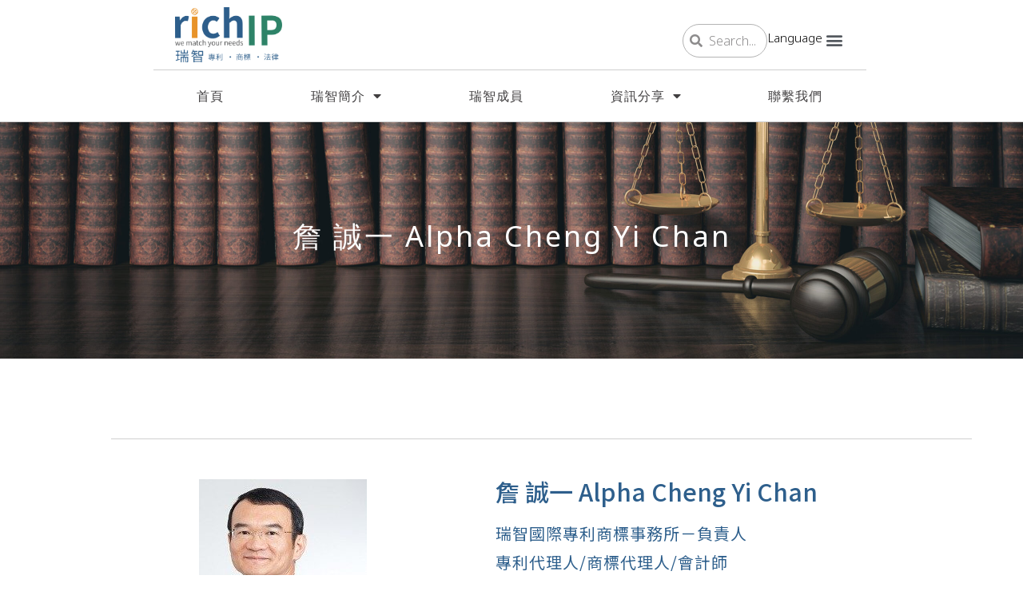

--- FILE ---
content_type: text/html; charset=UTF-8
request_url: https://www.richipteam.com/professional-insights/%E8%A9%B9%E8%AA%A0%E4%B8%80/
body_size: 16752
content:
<!DOCTYPE html>
<html class="html" lang="zh">
<head>
<meta charset="UTF-8">
<link rel="profile" href="https://gmpg.org/xfn/11">
<title>詹 誠一 Alpha Cheng Yi Chan &#8211; 瑞智智財團隊</title>
<meta name='robots' content='max-image-preview:large' />
<meta name="viewport" content="width=device-width, initial-scale=1"><link rel="alternate" type="application/rss+xml" title="訂閱《瑞智智財團隊》&raquo; 資訊提供" href="https://www.richipteam.com/feed/" />
<!-- This site uses the Google Analytics by MonsterInsights plugin v8.10.0 - Using Analytics tracking - https://www.monsterinsights.com/ -->
<script
src="//www.googletagmanager.com/gtag/js?id=G-V3YQ1ZWSMV"  data-cfasync="false" data-wpfc-render="false" type="text/javascript" async></script>
<script data-cfasync="false" data-wpfc-render="false" type="text/javascript">
var mi_version = '8.10.0';
var mi_track_user = true;
var mi_no_track_reason = '';
var disableStrs = [
'ga-disable-G-V3YQ1ZWSMV',
];
/* Function to detect opted out users */
function __gtagTrackerIsOptedOut() {
for (var index = 0; index < disableStrs.length; index++) {
if (document.cookie.indexOf(disableStrs[index] + '=true') > -1) {
return true;
}
}
return false;
}
/* Disable tracking if the opt-out cookie exists. */
if (__gtagTrackerIsOptedOut()) {
for (var index = 0; index < disableStrs.length; index++) {
window[disableStrs[index]] = true;
}
}
/* Opt-out function */
function __gtagTrackerOptout() {
for (var index = 0; index < disableStrs.length; index++) {
document.cookie = disableStrs[index] + '=true; expires=Thu, 31 Dec 2099 23:59:59 UTC; path=/';
window[disableStrs[index]] = true;
}
}
if ('undefined' === typeof gaOptout) {
function gaOptout() {
__gtagTrackerOptout();
}
}
window.dataLayer = window.dataLayer || [];
window.MonsterInsightsDualTracker = {
helpers: {},
trackers: {},
};
if (mi_track_user) {
function __gtagDataLayer() {
dataLayer.push(arguments);
}
function __gtagTracker(type, name, parameters) {
if (!parameters) {
parameters = {};
}
if (parameters.send_to) {
__gtagDataLayer.apply(null, arguments);
return;
}
if (type === 'event') {
parameters.send_to = monsterinsights_frontend.v4_id;
var hookName = name;
if (typeof parameters['event_category'] !== 'undefined') {
hookName = parameters['event_category'] + ':' + name;
}
if (typeof MonsterInsightsDualTracker.trackers[hookName] !== 'undefined') {
MonsterInsightsDualTracker.trackers[hookName](parameters);
} else {
__gtagDataLayer('event', name, parameters);
}
} else {
__gtagDataLayer.apply(null, arguments);
}
}
__gtagTracker('js', new Date());
__gtagTracker('set', {
'developer_id.dZGIzZG': true,
});
__gtagTracker('config', 'G-V3YQ1ZWSMV', {"forceSSL":"true","link_attribution":"true"} );
window.gtag = __gtagTracker;										(function () {
/* https://developers.google.com/analytics/devguides/collection/analyticsjs/ */
/* ga and __gaTracker compatibility shim. */
var noopfn = function () {
return null;
};
var newtracker = function () {
return new Tracker();
};
var Tracker = function () {
return null;
};
var p = Tracker.prototype;
p.get = noopfn;
p.set = noopfn;
p.send = function () {
var args = Array.prototype.slice.call(arguments);
args.unshift('send');
__gaTracker.apply(null, args);
};
var __gaTracker = function () {
var len = arguments.length;
if (len === 0) {
return;
}
var f = arguments[len - 1];
if (typeof f !== 'object' || f === null || typeof f.hitCallback !== 'function') {
if ('send' === arguments[0]) {
var hitConverted, hitObject = false, action;
if ('event' === arguments[1]) {
if ('undefined' !== typeof arguments[3]) {
hitObject = {
'eventAction': arguments[3],
'eventCategory': arguments[2],
'eventLabel': arguments[4],
'value': arguments[5] ? arguments[5] : 1,
}
}
}
if ('pageview' === arguments[1]) {
if ('undefined' !== typeof arguments[2]) {
hitObject = {
'eventAction': 'page_view',
'page_path': arguments[2],
}
}
}
if (typeof arguments[2] === 'object') {
hitObject = arguments[2];
}
if (typeof arguments[5] === 'object') {
Object.assign(hitObject, arguments[5]);
}
if ('undefined' !== typeof arguments[1].hitType) {
hitObject = arguments[1];
if ('pageview' === hitObject.hitType) {
hitObject.eventAction = 'page_view';
}
}
if (hitObject) {
action = 'timing' === arguments[1].hitType ? 'timing_complete' : hitObject.eventAction;
hitConverted = mapArgs(hitObject);
__gtagTracker('event', action, hitConverted);
}
}
return;
}
function mapArgs(args) {
var arg, hit = {};
var gaMap = {
'eventCategory': 'event_category',
'eventAction': 'event_action',
'eventLabel': 'event_label',
'eventValue': 'event_value',
'nonInteraction': 'non_interaction',
'timingCategory': 'event_category',
'timingVar': 'name',
'timingValue': 'value',
'timingLabel': 'event_label',
'page': 'page_path',
'location': 'page_location',
'title': 'page_title',
};
for (arg in args) {
if (!(!args.hasOwnProperty(arg) || !gaMap.hasOwnProperty(arg))) {
hit[gaMap[arg]] = args[arg];
} else {
hit[arg] = args[arg];
}
}
return hit;
}
try {
f.hitCallback();
} catch (ex) {
}
};
__gaTracker.create = newtracker;
__gaTracker.getByName = newtracker;
__gaTracker.getAll = function () {
return [];
};
__gaTracker.remove = noopfn;
__gaTracker.loaded = true;
window['__gaTracker'] = __gaTracker;
})();
} else {
console.log("");
(function () {
function __gtagTracker() {
return null;
}
window['__gtagTracker'] = __gtagTracker;
window['gtag'] = __gtagTracker;
})();
}
</script>
<!-- / Google Analytics by MonsterInsights -->
<!-- <link rel='stylesheet' id='wp-block-library-css' href='https://www.richipteam.com/wp-includes/css/dist/block-library/style.min.css?ver=6.4.3' type='text/css' media='all' /> -->
<link rel="stylesheet" type="text/css" href="//www.richipteam.com/wp-content/cache/wpfc-minified/8mqsmf59/bfqnn.css" media="all"/>
<style id='wp-block-library-theme-inline-css' type='text/css'>
.wp-block-audio figcaption{color:#555;font-size:13px;text-align:center}.is-dark-theme .wp-block-audio figcaption{color:hsla(0,0%,100%,.65)}.wp-block-audio{margin:0 0 1em}.wp-block-code{border:1px solid #ccc;border-radius:4px;font-family:Menlo,Consolas,monaco,monospace;padding:.8em 1em}.wp-block-embed figcaption{color:#555;font-size:13px;text-align:center}.is-dark-theme .wp-block-embed figcaption{color:hsla(0,0%,100%,.65)}.wp-block-embed{margin:0 0 1em}.blocks-gallery-caption{color:#555;font-size:13px;text-align:center}.is-dark-theme .blocks-gallery-caption{color:hsla(0,0%,100%,.65)}.wp-block-image figcaption{color:#555;font-size:13px;text-align:center}.is-dark-theme .wp-block-image figcaption{color:hsla(0,0%,100%,.65)}.wp-block-image{margin:0 0 1em}.wp-block-pullquote{border-bottom:4px solid;border-top:4px solid;color:currentColor;margin-bottom:1.75em}.wp-block-pullquote cite,.wp-block-pullquote footer,.wp-block-pullquote__citation{color:currentColor;font-size:.8125em;font-style:normal;text-transform:uppercase}.wp-block-quote{border-left:.25em solid;margin:0 0 1.75em;padding-left:1em}.wp-block-quote cite,.wp-block-quote footer{color:currentColor;font-size:.8125em;font-style:normal;position:relative}.wp-block-quote.has-text-align-right{border-left:none;border-right:.25em solid;padding-left:0;padding-right:1em}.wp-block-quote.has-text-align-center{border:none;padding-left:0}.wp-block-quote.is-large,.wp-block-quote.is-style-large,.wp-block-quote.is-style-plain{border:none}.wp-block-search .wp-block-search__label{font-weight:700}.wp-block-search__button{border:1px solid #ccc;padding:.375em .625em}:where(.wp-block-group.has-background){padding:1.25em 2.375em}.wp-block-separator.has-css-opacity{opacity:.4}.wp-block-separator{border:none;border-bottom:2px solid;margin-left:auto;margin-right:auto}.wp-block-separator.has-alpha-channel-opacity{opacity:1}.wp-block-separator:not(.is-style-wide):not(.is-style-dots){width:100px}.wp-block-separator.has-background:not(.is-style-dots){border-bottom:none;height:1px}.wp-block-separator.has-background:not(.is-style-wide):not(.is-style-dots){height:2px}.wp-block-table{margin:0 0 1em}.wp-block-table td,.wp-block-table th{word-break:normal}.wp-block-table figcaption{color:#555;font-size:13px;text-align:center}.is-dark-theme .wp-block-table figcaption{color:hsla(0,0%,100%,.65)}.wp-block-video figcaption{color:#555;font-size:13px;text-align:center}.is-dark-theme .wp-block-video figcaption{color:hsla(0,0%,100%,.65)}.wp-block-video{margin:0 0 1em}.wp-block-template-part.has-background{margin-bottom:0;margin-top:0;padding:1.25em 2.375em}
</style>
<style id='classic-theme-styles-inline-css' type='text/css'>
/*! This file is auto-generated */
.wp-block-button__link{color:#fff;background-color:#32373c;border-radius:9999px;box-shadow:none;text-decoration:none;padding:calc(.667em + 2px) calc(1.333em + 2px);font-size:1.125em}.wp-block-file__button{background:#32373c;color:#fff;text-decoration:none}
</style>
<style id='global-styles-inline-css' type='text/css'>
body{--wp--preset--color--black: #000000;--wp--preset--color--cyan-bluish-gray: #abb8c3;--wp--preset--color--white: #ffffff;--wp--preset--color--pale-pink: #f78da7;--wp--preset--color--vivid-red: #cf2e2e;--wp--preset--color--luminous-vivid-orange: #ff6900;--wp--preset--color--luminous-vivid-amber: #fcb900;--wp--preset--color--light-green-cyan: #7bdcb5;--wp--preset--color--vivid-green-cyan: #00d084;--wp--preset--color--pale-cyan-blue: #8ed1fc;--wp--preset--color--vivid-cyan-blue: #0693e3;--wp--preset--color--vivid-purple: #9b51e0;--wp--preset--gradient--vivid-cyan-blue-to-vivid-purple: linear-gradient(135deg,rgba(6,147,227,1) 0%,rgb(155,81,224) 100%);--wp--preset--gradient--light-green-cyan-to-vivid-green-cyan: linear-gradient(135deg,rgb(122,220,180) 0%,rgb(0,208,130) 100%);--wp--preset--gradient--luminous-vivid-amber-to-luminous-vivid-orange: linear-gradient(135deg,rgba(252,185,0,1) 0%,rgba(255,105,0,1) 100%);--wp--preset--gradient--luminous-vivid-orange-to-vivid-red: linear-gradient(135deg,rgba(255,105,0,1) 0%,rgb(207,46,46) 100%);--wp--preset--gradient--very-light-gray-to-cyan-bluish-gray: linear-gradient(135deg,rgb(238,238,238) 0%,rgb(169,184,195) 100%);--wp--preset--gradient--cool-to-warm-spectrum: linear-gradient(135deg,rgb(74,234,220) 0%,rgb(151,120,209) 20%,rgb(207,42,186) 40%,rgb(238,44,130) 60%,rgb(251,105,98) 80%,rgb(254,248,76) 100%);--wp--preset--gradient--blush-light-purple: linear-gradient(135deg,rgb(255,206,236) 0%,rgb(152,150,240) 100%);--wp--preset--gradient--blush-bordeaux: linear-gradient(135deg,rgb(254,205,165) 0%,rgb(254,45,45) 50%,rgb(107,0,62) 100%);--wp--preset--gradient--luminous-dusk: linear-gradient(135deg,rgb(255,203,112) 0%,rgb(199,81,192) 50%,rgb(65,88,208) 100%);--wp--preset--gradient--pale-ocean: linear-gradient(135deg,rgb(255,245,203) 0%,rgb(182,227,212) 50%,rgb(51,167,181) 100%);--wp--preset--gradient--electric-grass: linear-gradient(135deg,rgb(202,248,128) 0%,rgb(113,206,126) 100%);--wp--preset--gradient--midnight: linear-gradient(135deg,rgb(2,3,129) 0%,rgb(40,116,252) 100%);--wp--preset--font-size--small: 13px;--wp--preset--font-size--medium: 20px;--wp--preset--font-size--large: 36px;--wp--preset--font-size--x-large: 42px;--wp--preset--spacing--20: 0.44rem;--wp--preset--spacing--30: 0.67rem;--wp--preset--spacing--40: 1rem;--wp--preset--spacing--50: 1.5rem;--wp--preset--spacing--60: 2.25rem;--wp--preset--spacing--70: 3.38rem;--wp--preset--spacing--80: 5.06rem;--wp--preset--shadow--natural: 6px 6px 9px rgba(0, 0, 0, 0.2);--wp--preset--shadow--deep: 12px 12px 50px rgba(0, 0, 0, 0.4);--wp--preset--shadow--sharp: 6px 6px 0px rgba(0, 0, 0, 0.2);--wp--preset--shadow--outlined: 6px 6px 0px -3px rgba(255, 255, 255, 1), 6px 6px rgba(0, 0, 0, 1);--wp--preset--shadow--crisp: 6px 6px 0px rgba(0, 0, 0, 1);}:where(.is-layout-flex){gap: 0.5em;}:where(.is-layout-grid){gap: 0.5em;}body .is-layout-flow > .alignleft{float: left;margin-inline-start: 0;margin-inline-end: 2em;}body .is-layout-flow > .alignright{float: right;margin-inline-start: 2em;margin-inline-end: 0;}body .is-layout-flow > .aligncenter{margin-left: auto !important;margin-right: auto !important;}body .is-layout-constrained > .alignleft{float: left;margin-inline-start: 0;margin-inline-end: 2em;}body .is-layout-constrained > .alignright{float: right;margin-inline-start: 2em;margin-inline-end: 0;}body .is-layout-constrained > .aligncenter{margin-left: auto !important;margin-right: auto !important;}body .is-layout-constrained > :where(:not(.alignleft):not(.alignright):not(.alignfull)){max-width: var(--wp--style--global--content-size);margin-left: auto !important;margin-right: auto !important;}body .is-layout-constrained > .alignwide{max-width: var(--wp--style--global--wide-size);}body .is-layout-flex{display: flex;}body .is-layout-flex{flex-wrap: wrap;align-items: center;}body .is-layout-flex > *{margin: 0;}body .is-layout-grid{display: grid;}body .is-layout-grid > *{margin: 0;}:where(.wp-block-columns.is-layout-flex){gap: 2em;}:where(.wp-block-columns.is-layout-grid){gap: 2em;}:where(.wp-block-post-template.is-layout-flex){gap: 1.25em;}:where(.wp-block-post-template.is-layout-grid){gap: 1.25em;}.has-black-color{color: var(--wp--preset--color--black) !important;}.has-cyan-bluish-gray-color{color: var(--wp--preset--color--cyan-bluish-gray) !important;}.has-white-color{color: var(--wp--preset--color--white) !important;}.has-pale-pink-color{color: var(--wp--preset--color--pale-pink) !important;}.has-vivid-red-color{color: var(--wp--preset--color--vivid-red) !important;}.has-luminous-vivid-orange-color{color: var(--wp--preset--color--luminous-vivid-orange) !important;}.has-luminous-vivid-amber-color{color: var(--wp--preset--color--luminous-vivid-amber) !important;}.has-light-green-cyan-color{color: var(--wp--preset--color--light-green-cyan) !important;}.has-vivid-green-cyan-color{color: var(--wp--preset--color--vivid-green-cyan) !important;}.has-pale-cyan-blue-color{color: var(--wp--preset--color--pale-cyan-blue) !important;}.has-vivid-cyan-blue-color{color: var(--wp--preset--color--vivid-cyan-blue) !important;}.has-vivid-purple-color{color: var(--wp--preset--color--vivid-purple) !important;}.has-black-background-color{background-color: var(--wp--preset--color--black) !important;}.has-cyan-bluish-gray-background-color{background-color: var(--wp--preset--color--cyan-bluish-gray) !important;}.has-white-background-color{background-color: var(--wp--preset--color--white) !important;}.has-pale-pink-background-color{background-color: var(--wp--preset--color--pale-pink) !important;}.has-vivid-red-background-color{background-color: var(--wp--preset--color--vivid-red) !important;}.has-luminous-vivid-orange-background-color{background-color: var(--wp--preset--color--luminous-vivid-orange) !important;}.has-luminous-vivid-amber-background-color{background-color: var(--wp--preset--color--luminous-vivid-amber) !important;}.has-light-green-cyan-background-color{background-color: var(--wp--preset--color--light-green-cyan) !important;}.has-vivid-green-cyan-background-color{background-color: var(--wp--preset--color--vivid-green-cyan) !important;}.has-pale-cyan-blue-background-color{background-color: var(--wp--preset--color--pale-cyan-blue) !important;}.has-vivid-cyan-blue-background-color{background-color: var(--wp--preset--color--vivid-cyan-blue) !important;}.has-vivid-purple-background-color{background-color: var(--wp--preset--color--vivid-purple) !important;}.has-black-border-color{border-color: var(--wp--preset--color--black) !important;}.has-cyan-bluish-gray-border-color{border-color: var(--wp--preset--color--cyan-bluish-gray) !important;}.has-white-border-color{border-color: var(--wp--preset--color--white) !important;}.has-pale-pink-border-color{border-color: var(--wp--preset--color--pale-pink) !important;}.has-vivid-red-border-color{border-color: var(--wp--preset--color--vivid-red) !important;}.has-luminous-vivid-orange-border-color{border-color: var(--wp--preset--color--luminous-vivid-orange) !important;}.has-luminous-vivid-amber-border-color{border-color: var(--wp--preset--color--luminous-vivid-amber) !important;}.has-light-green-cyan-border-color{border-color: var(--wp--preset--color--light-green-cyan) !important;}.has-vivid-green-cyan-border-color{border-color: var(--wp--preset--color--vivid-green-cyan) !important;}.has-pale-cyan-blue-border-color{border-color: var(--wp--preset--color--pale-cyan-blue) !important;}.has-vivid-cyan-blue-border-color{border-color: var(--wp--preset--color--vivid-cyan-blue) !important;}.has-vivid-purple-border-color{border-color: var(--wp--preset--color--vivid-purple) !important;}.has-vivid-cyan-blue-to-vivid-purple-gradient-background{background: var(--wp--preset--gradient--vivid-cyan-blue-to-vivid-purple) !important;}.has-light-green-cyan-to-vivid-green-cyan-gradient-background{background: var(--wp--preset--gradient--light-green-cyan-to-vivid-green-cyan) !important;}.has-luminous-vivid-amber-to-luminous-vivid-orange-gradient-background{background: var(--wp--preset--gradient--luminous-vivid-amber-to-luminous-vivid-orange) !important;}.has-luminous-vivid-orange-to-vivid-red-gradient-background{background: var(--wp--preset--gradient--luminous-vivid-orange-to-vivid-red) !important;}.has-very-light-gray-to-cyan-bluish-gray-gradient-background{background: var(--wp--preset--gradient--very-light-gray-to-cyan-bluish-gray) !important;}.has-cool-to-warm-spectrum-gradient-background{background: var(--wp--preset--gradient--cool-to-warm-spectrum) !important;}.has-blush-light-purple-gradient-background{background: var(--wp--preset--gradient--blush-light-purple) !important;}.has-blush-bordeaux-gradient-background{background: var(--wp--preset--gradient--blush-bordeaux) !important;}.has-luminous-dusk-gradient-background{background: var(--wp--preset--gradient--luminous-dusk) !important;}.has-pale-ocean-gradient-background{background: var(--wp--preset--gradient--pale-ocean) !important;}.has-electric-grass-gradient-background{background: var(--wp--preset--gradient--electric-grass) !important;}.has-midnight-gradient-background{background: var(--wp--preset--gradient--midnight) !important;}.has-small-font-size{font-size: var(--wp--preset--font-size--small) !important;}.has-medium-font-size{font-size: var(--wp--preset--font-size--medium) !important;}.has-large-font-size{font-size: var(--wp--preset--font-size--large) !important;}.has-x-large-font-size{font-size: var(--wp--preset--font-size--x-large) !important;}
.wp-block-navigation a:where(:not(.wp-element-button)){color: inherit;}
:where(.wp-block-post-template.is-layout-flex){gap: 1.25em;}:where(.wp-block-post-template.is-layout-grid){gap: 1.25em;}
:where(.wp-block-columns.is-layout-flex){gap: 2em;}:where(.wp-block-columns.is-layout-grid){gap: 2em;}
.wp-block-pullquote{font-size: 1.5em;line-height: 1.6;}
</style>
<!-- <link rel='stylesheet' id='wpm-main-css' href='//www.richipteam.com/wp-content/plugins/wp-multilang/assets/styles/main.min.css?ver=2.4.1' type='text/css' media='all' /> -->
<!-- <link rel='stylesheet' id='6bd721e58-css' href='https://www.richipteam.com/wp-content/uploads/essential-addons-elementor/734e5f942.min.css?ver=1769423379' type='text/css' media='all' /> -->
<!-- <link rel='stylesheet' id='font-awesome-css' href='https://www.richipteam.com/wp-content/themes/oceanwp/assets/fonts/fontawesome/css/all.min.css?ver=5.15.1' type='text/css' media='all' /> -->
<!-- <link rel='stylesheet' id='simple-line-icons-css' href='https://www.richipteam.com/wp-content/themes/oceanwp/assets/css/third/simple-line-icons.min.css?ver=2.4.0' type='text/css' media='all' /> -->
<!-- <link rel='stylesheet' id='magnific-popup-css' href='https://www.richipteam.com/wp-content/themes/oceanwp/assets/css/third/magnific-popup.min.css?ver=1.0.0' type='text/css' media='all' /> -->
<!-- <link rel='stylesheet' id='slick-css' href='https://www.richipteam.com/wp-content/themes/oceanwp/assets/css/third/slick.min.css?ver=1.6.0' type='text/css' media='all' /> -->
<!-- <link rel='stylesheet' id='oceanwp-style-css' href='https://www.richipteam.com/wp-content/themes/oceanwp/assets/css/style.min.css?ver=2.1.1' type='text/css' media='all' /> -->
<!-- <link rel='stylesheet' id='elementor-icons-css' href='https://www.richipteam.com/wp-content/plugins/elementor/assets/lib/eicons/css/elementor-icons.min.css?ver=5.15.0' type='text/css' media='all' /> -->
<link rel="stylesheet" type="text/css" href="//www.richipteam.com/wp-content/cache/wpfc-minified/ky0778ba/bfqud.css" media="all"/>
<style id='elementor-icons-inline-css' type='text/css'>
.elementor-add-new-section .elementor-add-templately-promo-button{
background-color: #5d4fff;
background-image: url(https://www.richipteam.com/wp-content/plugins/essential-addons-for-elementor-lite/assets/admin/images/templately/logo-icon.svg);
background-repeat: no-repeat;
background-position: center center;
margin-left: 5px;
position: relative;
bottom: 5px;
}
</style>
<!-- <link rel='stylesheet' id='elementor-frontend-css' href='https://www.richipteam.com/wp-content/uploads/elementor/css/custom-frontend.min.css?ver=1768813781' type='text/css' media='all' /> -->
<link rel="stylesheet" type="text/css" href="//www.richipteam.com/wp-content/cache/wpfc-minified/dglr9na2/bfqnn.css" media="all"/>
<link rel='stylesheet' id='elementor-post-7-css' href='https://www.richipteam.com/wp-content/uploads/elementor/css/post-7.css?ver=1768813781' type='text/css' media='all' />
<!-- <link rel='stylesheet' id='elementor-pro-css' href='https://www.richipteam.com/wp-content/uploads/elementor/css/custom-pro-frontend.min.css?ver=1768813781' type='text/css' media='all' /> -->
<!-- <link rel='stylesheet' id='elementor-global-css' href='https://www.richipteam.com/wp-content/uploads/elementor/css/global.css?ver=1768813791' type='text/css' media='all' /> -->
<link rel="stylesheet" type="text/css" href="//www.richipteam.com/wp-content/cache/wpfc-minified/du6dt3ei/bfqnn.css" media="all"/>
<link rel='stylesheet' id='elementor-post-1130-css' href='https://www.richipteam.com/wp-content/uploads/elementor/css/post-1130.css?ver=1768813840' type='text/css' media='all' />
<link rel='stylesheet' id='elementor-post-3008-css' href='https://www.richipteam.com/wp-content/uploads/elementor/css/post-3008.css?ver=1768813840' type='text/css' media='all' />
<link rel='stylesheet' id='elementor-post-1199-css' href='https://www.richipteam.com/wp-content/uploads/elementor/css/post-1199.css?ver=1768813893' type='text/css' media='all' />
<!-- <link rel='stylesheet' id='elementor-icons-ekiticons-css' href='https://www.richipteam.com/wp-content/plugins/elementskit-lite/modules/elementskit-icon-pack/assets/css/ekiticons.css?ver=2.5.5' type='text/css' media='all' /> -->
<!-- <link rel='stylesheet' id='elementskit-parallax-style-css' href='https://www.richipteam.com/wp-content/plugins/elementskit/modules/parallax/assets/css/style.css?ver=2.6.4' type='text/css' media='all' /> -->
<!-- <link rel='stylesheet' id='ekit-widget-styles-css' href='https://www.richipteam.com/wp-content/plugins/elementskit-lite/widgets/init/assets/css/widget-styles.css?ver=2.5.5' type='text/css' media='all' /> -->
<!-- <link rel='stylesheet' id='ekit-widget-styles-pro-css' href='https://www.richipteam.com/wp-content/plugins/elementskit/widgets/init/assets/css/widget-styles-pro.css?ver=2.6.4' type='text/css' media='all' /> -->
<!-- <link rel='stylesheet' id='ekit-responsive-css' href='https://www.richipteam.com/wp-content/plugins/elementskit-lite/widgets/init/assets/css/responsive.css?ver=2.5.5' type='text/css' media='all' /> -->
<link rel="stylesheet" type="text/css" href="//www.richipteam.com/wp-content/cache/wpfc-minified/r6agkhu/bfqnn.css" media="all"/>
<link rel='stylesheet' id='google-fonts-1-css' href='https://fonts.googleapis.com/css?family=Noto+Sans%3A100%2C100italic%2C200%2C200italic%2C300%2C300italic%2C400%2C400italic%2C500%2C500italic%2C600%2C600italic%2C700%2C700italic%2C800%2C800italic%2C900%2C900italic%7CNoto+Sans+TC%3A100%2C100italic%2C200%2C200italic%2C300%2C300italic%2C400%2C400italic%2C500%2C500italic%2C600%2C600italic%2C700%2C700italic%2C800%2C800italic%2C900%2C900italic&#038;display=auto&#038;ver=6.4.3' type='text/css' media='all' />
<!-- <link rel='stylesheet' id='elementor-icons-shared-0-css' href='https://www.richipteam.com/wp-content/plugins/elementor/assets/lib/font-awesome/css/fontawesome.min.css?ver=5.15.3' type='text/css' media='all' /> -->
<!-- <link rel='stylesheet' id='elementor-icons-fa-solid-css' href='https://www.richipteam.com/wp-content/plugins/elementor/assets/lib/font-awesome/css/solid.min.css?ver=5.15.3' type='text/css' media='all' /> -->
<!-- <link rel='stylesheet' id='elementor-icons-fa-brands-css' href='https://www.richipteam.com/wp-content/plugins/elementor/assets/lib/font-awesome/css/brands.min.css?ver=5.15.3' type='text/css' media='all' /> -->
<link rel="stylesheet" type="text/css" href="//www.richipteam.com/wp-content/cache/wpfc-minified/qxqr4buc/bfqud.css" media="all"/>
<script src='//www.richipteam.com/wp-content/cache/wpfc-minified/kct0g9e3/bfqnn.js' type="text/javascript"></script>
<!-- <script type="text/javascript" src="https://www.richipteam.com/wp-content/plugins/google-analytics-for-wordpress/assets/js/frontend-gtag.min.js?ver=8.10.0" id="monsterinsights-frontend-script-js"></script> -->
<script data-cfasync="false" data-wpfc-render="false" type="text/javascript" id='monsterinsights-frontend-script-js-extra'>/* <![CDATA[ */
var monsterinsights_frontend = {"js_events_tracking":"true","download_extensions":"doc,pdf,ppt,zip,xls,docx,pptx,xlsx","inbound_paths":"[{\"path\":\"\\\/go\\\/\",\"label\":\"affiliate\"},{\"path\":\"\\\/recommend\\\/\",\"label\":\"affiliate\"}]","home_url":"https:\/\/www.richipteam.com","hash_tracking":"false","ua":"","v4_id":"G-V3YQ1ZWSMV"};/* ]]> */
</script>
<script src='//www.richipteam.com/wp-content/cache/wpfc-minified/mbzk0hp6/bfqnn.js' type="text/javascript"></script>
<!-- <script type="text/javascript" src="https://www.richipteam.com/wp-includes/js/jquery/jquery.min.js?ver=3.7.1" id="jquery-core-js"></script> -->
<!-- <script type="text/javascript" src="https://www.richipteam.com/wp-includes/js/jquery/jquery-migrate.min.js?ver=3.4.1" id="jquery-migrate-js"></script> -->
<!-- <script type="text/javascript" src="https://www.richipteam.com/wp-content/plugins/elementskit/modules/parallax/assets/js/jarallax.js?ver=2.6.4" id="jarallax-js"></script> -->
<link rel="EditURI" type="application/rsd+xml" title="RSD" href="https://www.richipteam.com/xmlrpc.php?rsd" />
<meta name="generator" content="WordPress 6.4.3" />
<link rel="canonical" href="https://www.richipteam.com/professional-insights/%e8%a9%b9%e8%aa%a0%e4%b8%80/" />
<link rel='shortlink' href='https://www.richipteam.com/?p=3164' />
<link rel="alternate" type="application/json+oembed" href="https://www.richipteam.com/wp-json/oembed/1.0/embed?url=https%3A%2F%2Fwww.richipteam.com%2Fprofessional-insights%2F%25e8%25a9%25b9%25e8%25aa%25a0%25e4%25b8%2580%2F" />
<link rel="alternate" type="text/xml+oembed" href="https://www.richipteam.com/wp-json/oembed/1.0/embed?url=https%3A%2F%2Fwww.richipteam.com%2Fprofessional-insights%2F%25e8%25a9%25b9%25e8%25aa%25a0%25e4%25b8%2580%2F&#038;format=xml" />
<!-- Google Tag Manager --><script>(function(w,d,s,l,i){w[l]=w[l]||[];w[l].push({"gtm.start":new Date().getTime(),event:"gtm.js"});var f=d.getElementsByTagName(s)[0],j=d.createElement(s),dl=l!="dataLayer"?"&l="+l:"";j.async=true;j.src="https://www.googletagmanager.com/gtm.js?id="+i+dl;f.parentNode.insertBefore(j,f);})(window,document,"script","dataLayer","GTM-5GRCPD9");</script><!-- End Google Tag Manager --><link rel="alternate" hreflang="x-default" href="https://www.richipteam.com/professional-insights/%E8%A9%B9%E8%AA%A0%E4%B8%80/"/>
<link rel="alternate" hreflang="zh" href="https://www.richipteam.com/professional-insights/%E8%A9%B9%E8%AA%A0%E4%B8%80/"/>
<link rel="alternate" hreflang="en" href="https://www.richipteam.com/en/professional-insights/%E8%A9%B9%E8%AA%A0%E4%B8%80/"/>
<script type="text/javascript">
var elementskit_module_parallax_url = "https://www.richipteam.com/wp-content/plugins/elementskit/modules/parallax/"
</script>
<link rel="icon" href="https://www.richipteam.com/wp-content/uploads/2021/09/cropped-r-1-32x32.png" sizes="32x32" />
<link rel="icon" href="https://www.richipteam.com/wp-content/uploads/2021/09/cropped-r-1-192x192.png" sizes="192x192" />
<link rel="apple-touch-icon" href="https://www.richipteam.com/wp-content/uploads/2021/09/cropped-r-1-180x180.png" />
<meta name="msapplication-TileImage" content="https://www.richipteam.com/wp-content/uploads/2021/09/cropped-r-1-270x270.png" />
<style type="text/css" id="wp-custom-css">
@import url("https://fonts.googleapis.com/css?family=Noto+Sans&display=swap") body{font-family:'Noto Sans','Helvetica','Arial',sans-serif !important}		</style>
<!-- OceanWP CSS -->
<style type="text/css">
/* General CSS */.container{width:1300px}@media only screen and (min-width:960px){.content-area,.content-left-sidebar .content-area{width:100%}}@media only screen and (min-width:960px){.widget-area,.content-left-sidebar .widget-area{width:30%}}/* Header CSS */#site-header.has-header-media .overlay-header-media{background-color:rgba(0,0,0,0.5)}#site-logo #site-logo-inner a img,#site-header.center-header #site-navigation-wrap .middle-site-logo a img{max-width:500px}#site-header #site-logo #site-logo-inner a img,#site-header.center-header #site-navigation-wrap .middle-site-logo a img{max-height:500px}#site-logo a.site-logo-text:hover{color:#969696}/* Footer Widgets CSS */#footer-widgets{padding:0}/* Footer Bottom CSS */#footer-bottom{padding:15px 0 0 0}/* Typography CSS */body{font-family:Arial,Helvetica,sans-serif}
</style></head>
<body class="page-template page-template-elementor_theme page page-id-3164 page-child parent-pageid-1122 wp-custom-logo wp-embed-responsive language-zh oceanwp-theme dropdown-mobile no-header-border default-breakpoint content-full-width content-max-width page-header-disabled has-breadcrumbs has-parallax-footer elementor-default elementor-kit-7 elementor-page-12055 elementor-page-12053 elementor-page-1199" itemscope="itemscope" itemtype="https://schema.org/WebPage">
<div id="outer-wrap" class="site clr">
<a class="skip-link screen-reader-text" href="#main">Skip to content</a>
<div id="wrap" class="clr">
<header id="site-header" class="clr" data-height="74" itemscope="itemscope" itemtype="https://schema.org/WPHeader" role="banner">
<div data-elementor-type="header" data-elementor-id="1130" class="elementor elementor-1130 elementor-location-header">
<section class="elementor-section elementor-top-section elementor-element elementor-element-c9a93f3 elementor-hidden-phone elementor-section-full_width elementor-section-height-default elementor-section-height-default" data-id="c9a93f3" data-element_type="section" data-settings="{&quot;ekit_has_onepagescroll_dot&quot;:&quot;yes&quot;}">
<div class="elementor-container elementor-column-gap-default">
<div class="elementor-column elementor-col-25 elementor-top-column elementor-element elementor-element-00b35ac" data-id="00b35ac" data-element_type="column" data-settings="{&quot;background_background&quot;:&quot;classic&quot;}">
<div class="elementor-widget-wrap elementor-element-populated">
<div class="elementor-element elementor-element-85c7d29 elementor-widget elementor-widget-theme-site-logo elementor-widget-image" data-id="85c7d29" data-element_type="widget" data-settings="{&quot;ekit_we_effect_on&quot;:&quot;none&quot;}" data-widget_type="theme-site-logo.default">
<div class="elementor-widget-container">
<a href="https://www.richipteam.com">
<img width="1024" height="529" src="https://www.richipteam.com/wp-content/uploads/2021/08/首頁Header-logo0730-1024x529.png" class="attachment-large size-large" alt="" srcset="https://www.richipteam.com/wp-content/uploads/2021/08/首頁Header-logo0730-1024x529.png 1024w, https://www.richipteam.com/wp-content/uploads/2021/08/首頁Header-logo0730-300x155.png 300w, https://www.richipteam.com/wp-content/uploads/2021/08/首頁Header-logo0730-768x397.png 768w, https://www.richipteam.com/wp-content/uploads/2021/08/首頁Header-logo0730-1536x793.png 1536w, https://www.richipteam.com/wp-content/uploads/2021/08/首頁Header-logo0730-2048x1058.png 2048w" sizes="(max-width: 1024px) 100vw, 1024px" />								</a>
</div>
</div>
</div>
</div>
<div class="elementor-column elementor-col-25 elementor-top-column elementor-element elementor-element-2caa815" data-id="2caa815" data-element_type="column" data-settings="{&quot;background_background&quot;:&quot;classic&quot;}">
<div class="elementor-widget-wrap elementor-element-populated">
</div>
</div>
<div class="elementor-column elementor-col-25 elementor-top-column elementor-element elementor-element-4b954d5" data-id="4b954d5" data-element_type="column" data-settings="{&quot;background_background&quot;:&quot;classic&quot;}">
<div class="elementor-widget-wrap elementor-element-populated">
<div class="elementor-element elementor-element-d762baa elementor-widget__width-auto elementor-hidden-mobile elementor-search-form--skin-minimal elementor-widget elementor-widget-search-form" data-id="d762baa" data-element_type="widget" data-settings="{&quot;skin&quot;:&quot;minimal&quot;,&quot;ekit_we_effect_on&quot;:&quot;none&quot;}" data-widget_type="search-form.default">
<div class="elementor-widget-container">
<form class="elementor-search-form" role="search" action="https://www.richipteam.com" method="get">
<div class="elementor-search-form__container">
<div class="elementor-search-form__icon">
<i aria-hidden="true" class="fas fa-search"></i>						<span class="elementor-screen-only">搜尋</span>
</div>
<input placeholder="Search..." class="elementor-search-form__input" type="search" name="s" title="搜尋" value="">
</div>
</form>
</div>
</div>
</div>
</div>
<div class="elementor-column elementor-col-25 elementor-top-column elementor-element elementor-element-f9a0c8c" data-id="f9a0c8c" data-element_type="column" data-settings="{&quot;background_background&quot;:&quot;classic&quot;}">
<div class="elementor-widget-wrap elementor-element-populated">
<div class="elementor-element elementor-element-7008e6b elementor-widget elementor-widget-heading" data-id="7008e6b" data-element_type="widget" data-settings="{&quot;ekit_we_effect_on&quot;:&quot;none&quot;}" data-widget_type="heading.default">
<div class="elementor-widget-container">
<h3 class="elementor-heading-title elementor-size-default">Language</h3>		</div>
</div>
<div class="elementor-element elementor-element-26162b5 elementor-widget__width-inherit elementor-absolute elementor-nav-menu__text-align-center elementor-nav-menu--toggle elementor-nav-menu--burger elementor-widget elementor-widget-nav-menu" data-id="26162b5" data-element_type="widget" data-settings="{&quot;layout&quot;:&quot;dropdown&quot;,&quot;_position&quot;:&quot;absolute&quot;,&quot;submenu_icon&quot;:{&quot;value&quot;:&quot;&lt;i class=\&quot;fas fa-caret-down\&quot;&gt;&lt;\/i&gt;&quot;,&quot;library&quot;:&quot;fa-solid&quot;},&quot;toggle&quot;:&quot;burger&quot;,&quot;ekit_we_effect_on&quot;:&quot;none&quot;}" data-widget_type="nav-menu.default">
<div class="elementor-widget-container">
<div class="elementor-menu-toggle" role="button" tabindex="0" aria-label="選單切換" aria-expanded="false">
<i aria-hidden="true" role="presentation" class="elementor-menu-toggle__icon--open eicon-menu-bar"></i><i aria-hidden="true" role="presentation" class="elementor-menu-toggle__icon--close eicon-close"></i>			<span class="elementor-screen-only">選單</span>
</div>
<nav class="elementor-nav-menu--dropdown elementor-nav-menu__container" role="navigation" aria-hidden="true">
<ul id="menu-2-26162b5" class="elementor-nav-menu"><li class="wpm-languages menu-item menu-item-type-custom menu-item-object-custom active-language menu-item-language-zh"><a href="#" aria-current="page" class="elementor-item elementor-item-anchor" tabindex="-1"><span>繁體中文</span></a></li>
<li class="wpm-languages menu-item menu-item-type-custom menu-item-object-custom menu-item-language-en"><a href="https://www.richipteam.com/en/professional-insights/%E8%A9%B9%E8%AA%A0%E4%B8%80/" class="elementor-item" tabindex="-1"><span>English</span></a></li>
</ul>			</nav>
</div>
</div>
</div>
</div>
</div>
</section>
<section class="elementor-section elementor-top-section elementor-element elementor-element-7275654 elementor-hidden-desktop elementor-hidden-tablet elementor-section-boxed elementor-section-height-default elementor-section-height-default" data-id="7275654" data-element_type="section" data-settings="{&quot;ekit_has_onepagescroll_dot&quot;:&quot;yes&quot;}">
<div class="elementor-background-overlay"></div>
<div class="elementor-container elementor-column-gap-default">
<div class="elementor-column elementor-col-100 elementor-top-column elementor-element elementor-element-80e5640" data-id="80e5640" data-element_type="column" data-settings="{&quot;background_background&quot;:&quot;classic&quot;}">
<div class="elementor-widget-wrap elementor-element-populated">
<div class="elementor-element elementor-element-6281cb2 logo elementor-widget elementor-widget-theme-site-logo elementor-widget-image" data-id="6281cb2" data-element_type="widget" data-settings="{&quot;ekit_we_effect_on&quot;:&quot;none&quot;}" data-widget_type="theme-site-logo.default">
<div class="elementor-widget-container">
<a href="https://www.richipteam.com">
<img width="2916" height="1506" src="https://www.richipteam.com/wp-content/uploads/2021/08/首頁Header-logo0730.png" class="attachment-full size-full" alt="" srcset="https://www.richipteam.com/wp-content/uploads/2021/08/首頁Header-logo0730.png 2916w, https://www.richipteam.com/wp-content/uploads/2021/08/首頁Header-logo0730-300x155.png 300w, https://www.richipteam.com/wp-content/uploads/2021/08/首頁Header-logo0730-1024x529.png 1024w, https://www.richipteam.com/wp-content/uploads/2021/08/首頁Header-logo0730-768x397.png 768w, https://www.richipteam.com/wp-content/uploads/2021/08/首頁Header-logo0730-1536x793.png 1536w, https://www.richipteam.com/wp-content/uploads/2021/08/首頁Header-logo0730-2048x1058.png 2048w" sizes="(max-width: 2916px) 100vw, 2916px" />								</a>
</div>
</div>
</div>
</div>
</div>
</section>
<section class="elementor-section elementor-top-section elementor-element elementor-element-4fd69d8 elementor-hidden-desktop elementor-hidden-tablet ekit-sticky--top elementor-section-boxed elementor-section-height-default elementor-section-height-default" data-id="4fd69d8" data-element_type="section" data-settings="{&quot;ekit_sticky&quot;:&quot;top&quot;,&quot;ekit_sticky_offset&quot;:{&quot;unit&quot;:&quot;px&quot;,&quot;size&quot;:0,&quot;sizes&quot;:[]},&quot;ekit_sticky_on&quot;:&quot;desktop_tablet_mobile&quot;,&quot;ekit_sticky_effect_offset&quot;:{&quot;unit&quot;:&quot;px&quot;,&quot;size&quot;:0,&quot;sizes&quot;:[]},&quot;ekit_has_onepagescroll_dot&quot;:&quot;yes&quot;}">
<div class="elementor-background-overlay"></div>
<div class="elementor-container elementor-column-gap-default">
<div class="elementor-column elementor-col-25 elementor-top-column elementor-element elementor-element-a3df340" data-id="a3df340" data-element_type="column" data-settings="{&quot;background_background&quot;:&quot;classic&quot;}">
<div class="elementor-widget-wrap elementor-element-populated">
</div>
</div>
<div class="elementor-column elementor-col-25 elementor-top-column elementor-element elementor-element-d794849" data-id="d794849" data-element_type="column" data-settings="{&quot;background_background&quot;:&quot;classic&quot;}">
<div class="elementor-widget-wrap elementor-element-populated">
<div class="elementor-element elementor-element-1f33328 elementor-hidden-desktop elementor-hidden-tablet elementor-search-form--skin-minimal elementor-widget elementor-widget-search-form" data-id="1f33328" data-element_type="widget" data-settings="{&quot;skin&quot;:&quot;minimal&quot;,&quot;ekit_we_effect_on&quot;:&quot;none&quot;}" data-widget_type="search-form.default">
<div class="elementor-widget-container">
<form class="elementor-search-form" role="search" action="https://www.richipteam.com" method="get">
<div class="elementor-search-form__container">
<div class="elementor-search-form__icon">
<i aria-hidden="true" class="fas fa-search"></i>						<span class="elementor-screen-only">搜尋</span>
</div>
<input placeholder="Search..." class="elementor-search-form__input" type="search" name="s" title="搜尋" value="">
</div>
</form>
</div>
</div>
</div>
</div>
<div class="elementor-column elementor-col-25 elementor-top-column elementor-element elementor-element-9777a6b" data-id="9777a6b" data-element_type="column" data-settings="{&quot;background_background&quot;:&quot;classic&quot;}">
<div class="elementor-widget-wrap elementor-element-populated">
<div class="elementor-element elementor-element-49c1df8 elementor-nav-menu__align-right elementor-nav-menu--dropdown-mobile elementor-nav-menu__text-align-aside elementor-widget elementor-widget-nav-menu" data-id="49c1df8" data-element_type="widget" data-settings="{&quot;layout&quot;:&quot;horizontal&quot;,&quot;submenu_icon&quot;:{&quot;value&quot;:&quot;&lt;i class=\&quot;fas fa-caret-down\&quot;&gt;&lt;\/i&gt;&quot;,&quot;library&quot;:&quot;fa-solid&quot;},&quot;ekit_we_effect_on&quot;:&quot;none&quot;}" data-widget_type="nav-menu.default">
<div class="elementor-widget-container">
<nav migration_allowed="1" migrated="0" role="navigation" class="elementor-nav-menu--main elementor-nav-menu__container elementor-nav-menu--layout-horizontal e--pointer-underline e--animation-slide">
<ul id="menu-1-49c1df8" class="elementor-nav-menu"><li class="wpm-languages menu-item menu-item-type-custom menu-item-object-custom active-language menu-item-language-zh"><a href="#" aria-current="page" class="elementor-item elementor-item-anchor"><span>繁體中文</span></a></li>
<li class="wpm-languages menu-item menu-item-type-custom menu-item-object-custom menu-item-language-en"><a href="https://www.richipteam.com/en/professional-insights/%E8%A9%B9%E8%AA%A0%E4%B8%80/" class="elementor-item"><span>English</span></a></li>
</ul>			</nav>
<div class="elementor-menu-toggle" role="button" tabindex="0" aria-label="選單切換" aria-expanded="false">
<i aria-hidden="true" role="presentation" class="elementor-menu-toggle__icon--open eicon-menu-bar"></i><i aria-hidden="true" role="presentation" class="elementor-menu-toggle__icon--close eicon-close"></i>			<span class="elementor-screen-only">選單</span>
</div>
<nav class="elementor-nav-menu--dropdown elementor-nav-menu__container" role="navigation" aria-hidden="true">
<ul id="menu-2-49c1df8" class="elementor-nav-menu"><li class="wpm-languages menu-item menu-item-type-custom menu-item-object-custom active-language menu-item-language-zh"><a href="#" aria-current="page" class="elementor-item elementor-item-anchor" tabindex="-1"><span>繁體中文</span></a></li>
<li class="wpm-languages menu-item menu-item-type-custom menu-item-object-custom menu-item-language-en"><a href="https://www.richipteam.com/en/professional-insights/%E8%A9%B9%E8%AA%A0%E4%B8%80/" class="elementor-item" tabindex="-1"><span>English</span></a></li>
</ul>			</nav>
</div>
</div>
</div>
</div>
<div class="elementor-column elementor-col-25 elementor-top-column elementor-element elementor-element-06054bb elementor-hidden-desktop elementor-hidden-tablet" data-id="06054bb" data-element_type="column">
<div class="elementor-widget-wrap elementor-element-populated">
<div class="elementor-element elementor-element-16f8fcb elementor-nav-menu--stretch elementor-nav-menu__text-align-center elementor-nav-menu--toggle elementor-nav-menu--burger elementor-widget elementor-widget-nav-menu" data-id="16f8fcb" data-element_type="widget" data-settings="{&quot;full_width&quot;:&quot;stretch&quot;,&quot;layout&quot;:&quot;dropdown&quot;,&quot;submenu_icon&quot;:{&quot;value&quot;:&quot;&lt;i class=\&quot;fas fa-caret-down\&quot;&gt;&lt;\/i&gt;&quot;,&quot;library&quot;:&quot;fa-solid&quot;},&quot;toggle&quot;:&quot;burger&quot;,&quot;ekit_we_effect_on&quot;:&quot;none&quot;}" data-widget_type="nav-menu.default">
<div class="elementor-widget-container">
<div class="elementor-menu-toggle" role="button" tabindex="0" aria-label="選單切換" aria-expanded="false">
<i aria-hidden="true" role="presentation" class="elementor-menu-toggle__icon--open eicon-menu-bar"></i><i aria-hidden="true" role="presentation" class="elementor-menu-toggle__icon--close eicon-close"></i>			<span class="elementor-screen-only">選單</span>
</div>
<nav class="elementor-nav-menu--dropdown elementor-nav-menu__container" role="navigation" aria-hidden="true">
<ul id="menu-2-16f8fcb" class="elementor-nav-menu"><li class="menu-item menu-item-type-post_type menu-item-object-page menu-item-home menu-item-1929"><a href="https://www.richipteam.com/" class="elementor-item" tabindex="-1">首頁</a></li>
<li class="menu-item menu-item-type-custom menu-item-object-custom menu-item-has-children menu-item-7053"><a class="elementor-item" tabindex="-1">瑞智簡介</a>
<ul class="sub-menu elementor-nav-menu--dropdown">
<li class="menu-item menu-item-type-post_type menu-item-object-page menu-item-1928"><a href="https://www.richipteam.com/%e9%97%9c%e6%96%bc%e7%91%9e%e6%99%ba/" class="elementor-sub-item" tabindex="-1">關於瑞智</a></li>
<li class="menu-item menu-item-type-post_type menu-item-object-page menu-item-8316"><a href="https://www.richipteam.com/%e7%91%9e%e6%99%ba%e5%b0%88%e9%95%b7/" class="elementor-sub-item" tabindex="-1">瑞智專長</a></li>
<li class="menu-item menu-item-type-post_type menu-item-object-page menu-item-8737"><a href="https://www.richipteam.com/glories/" class="elementor-sub-item" tabindex="-1">瑞智殊榮</a></li>
</ul>
</li>
<li class="menu-item menu-item-type-post_type menu-item-object-page current-page-ancestor menu-item-1425"><a href="https://www.richipteam.com/professional-insights/" class="elementor-item" tabindex="-1">瑞智成員</a></li>
<li class="menu-item menu-item-type-custom menu-item-object-custom menu-item-has-children menu-item-22"><a class="elementor-item" tabindex="-1">資訊分享</a>
<ul class="sub-menu elementor-nav-menu--dropdown">
<li class="menu-item menu-item-type-post_type menu-item-object-page menu-item-11666"><a href="https://www.richipteam.com/important/" class="elementor-sub-item" tabindex="-1">重要消息</a></li>
<li class="menu-item menu-item-type-post_type menu-item-object-page menu-item-11573"><a href="https://www.richipteam.com/insights/" class="elementor-sub-item" tabindex="-1">專業見解</a></li>
<li class="menu-item menu-item-type-post_type menu-item-object-page menu-item-7636"><a href="https://www.richipteam.com/outside-links/" class="elementor-sub-item" tabindex="-1">外部連結</a></li>
</ul>
</li>
<li class="menu-item menu-item-type-post_type menu-item-object-page menu-item-2113"><a href="https://www.richipteam.com/contact-us/" class="elementor-item" tabindex="-1">聯繫我們</a></li>
</ul>			</nav>
</div>
</div>
</div>
</div>
</div>
</section>
<section class="elementor-section elementor-top-section elementor-element elementor-element-743e0d03 elementor-section-full_width elementor-hidden-phone elementor-section-height-default elementor-section-height-default" data-id="743e0d03" data-element_type="section" data-settings="{&quot;background_background&quot;:&quot;classic&quot;,&quot;background_motion_fx_motion_fx_scrolling&quot;:&quot;yes&quot;,&quot;background_motion_fx_opacity_effect&quot;:&quot;yes&quot;,&quot;background_motion_fx_opacity_range&quot;:{&quot;unit&quot;:&quot;%&quot;,&quot;size&quot;:&quot;&quot;,&quot;sizes&quot;:{&quot;start&quot;:0,&quot;end&quot;:5}},&quot;sticky&quot;:&quot;top&quot;,&quot;background_motion_fx_opacity_direction&quot;:&quot;out-in&quot;,&quot;background_motion_fx_opacity_level&quot;:{&quot;unit&quot;:&quot;px&quot;,&quot;size&quot;:10,&quot;sizes&quot;:[]},&quot;background_motion_fx_devices&quot;:[&quot;desktop&quot;,&quot;tablet&quot;,&quot;mobile&quot;],&quot;ekit_has_onepagescroll_dot&quot;:&quot;yes&quot;,&quot;sticky_on&quot;:[&quot;desktop&quot;,&quot;tablet&quot;,&quot;mobile&quot;],&quot;sticky_offset&quot;:0,&quot;sticky_effects_offset&quot;:0}">
<div class="elementor-container elementor-column-gap-default">
<div class="elementor-column elementor-col-33 elementor-top-column elementor-element elementor-element-6a60938f" data-id="6a60938f" data-element_type="column" data-settings="{&quot;background_background&quot;:&quot;classic&quot;,&quot;background_motion_fx_motion_fx_scrolling&quot;:&quot;yes&quot;,&quot;background_motion_fx_opacity_effect&quot;:&quot;yes&quot;,&quot;background_motion_fx_opacity_range&quot;:{&quot;unit&quot;:&quot;%&quot;,&quot;size&quot;:&quot;&quot;,&quot;sizes&quot;:{&quot;start&quot;:0,&quot;end&quot;:5}},&quot;background_motion_fx_opacity_direction&quot;:&quot;out-in&quot;,&quot;background_motion_fx_opacity_level&quot;:{&quot;unit&quot;:&quot;px&quot;,&quot;size&quot;:10,&quot;sizes&quot;:[]},&quot;background_motion_fx_devices&quot;:[&quot;desktop&quot;,&quot;tablet&quot;,&quot;mobile&quot;]}">
<div class="elementor-widget-wrap elementor-element-populated">
</div>
</div>
<div class="elementor-column elementor-col-33 elementor-top-column elementor-element elementor-element-2beaf6f5" data-id="2beaf6f5" data-element_type="column" data-settings="{&quot;background_background&quot;:&quot;classic&quot;}">
<div class="elementor-widget-wrap elementor-element-populated">
<div class="elementor-background-overlay"></div>
<div class="elementor-element elementor-element-784e0b85 elementor-nav-menu__align-justify elementor-nav-menu--dropdown-mobile elementor-nav-menu--stretch elementor-nav-menu__text-align-center elementor-nav-menu--toggle elementor-nav-menu--burger elementor-widget elementor-widget-nav-menu" data-id="784e0b85" data-element_type="widget" data-settings="{&quot;full_width&quot;:&quot;stretch&quot;,&quot;layout&quot;:&quot;horizontal&quot;,&quot;submenu_icon&quot;:{&quot;value&quot;:&quot;&lt;i class=\&quot;fas fa-caret-down\&quot;&gt;&lt;\/i&gt;&quot;,&quot;library&quot;:&quot;fa-solid&quot;},&quot;toggle&quot;:&quot;burger&quot;,&quot;ekit_we_effect_on&quot;:&quot;none&quot;}" data-widget_type="nav-menu.default">
<div class="elementor-widget-container">
<nav migration_allowed="1" migrated="0" role="navigation" class="elementor-nav-menu--main elementor-nav-menu__container elementor-nav-menu--layout-horizontal e--pointer-underline e--animation-fade">
<ul id="menu-1-784e0b85" class="elementor-nav-menu"><li class="menu-item menu-item-type-post_type menu-item-object-page menu-item-home menu-item-1929"><a href="https://www.richipteam.com/" class="elementor-item">首頁</a></li>
<li class="menu-item menu-item-type-custom menu-item-object-custom menu-item-has-children menu-item-7053"><a class="elementor-item">瑞智簡介</a>
<ul class="sub-menu elementor-nav-menu--dropdown">
<li class="menu-item menu-item-type-post_type menu-item-object-page menu-item-1928"><a href="https://www.richipteam.com/%e9%97%9c%e6%96%bc%e7%91%9e%e6%99%ba/" class="elementor-sub-item">關於瑞智</a></li>
<li class="menu-item menu-item-type-post_type menu-item-object-page menu-item-8316"><a href="https://www.richipteam.com/%e7%91%9e%e6%99%ba%e5%b0%88%e9%95%b7/" class="elementor-sub-item">瑞智專長</a></li>
<li class="menu-item menu-item-type-post_type menu-item-object-page menu-item-8737"><a href="https://www.richipteam.com/glories/" class="elementor-sub-item">瑞智殊榮</a></li>
</ul>
</li>
<li class="menu-item menu-item-type-post_type menu-item-object-page current-page-ancestor menu-item-1425"><a href="https://www.richipteam.com/professional-insights/" class="elementor-item">瑞智成員</a></li>
<li class="menu-item menu-item-type-custom menu-item-object-custom menu-item-has-children menu-item-22"><a class="elementor-item">資訊分享</a>
<ul class="sub-menu elementor-nav-menu--dropdown">
<li class="menu-item menu-item-type-post_type menu-item-object-page menu-item-11666"><a href="https://www.richipteam.com/important/" class="elementor-sub-item">重要消息</a></li>
<li class="menu-item menu-item-type-post_type menu-item-object-page menu-item-11573"><a href="https://www.richipteam.com/insights/" class="elementor-sub-item">專業見解</a></li>
<li class="menu-item menu-item-type-post_type menu-item-object-page menu-item-7636"><a href="https://www.richipteam.com/outside-links/" class="elementor-sub-item">外部連結</a></li>
</ul>
</li>
<li class="menu-item menu-item-type-post_type menu-item-object-page menu-item-2113"><a href="https://www.richipteam.com/contact-us/" class="elementor-item">聯繫我們</a></li>
</ul>			</nav>
<div class="elementor-menu-toggle" role="button" tabindex="0" aria-label="選單切換" aria-expanded="false">
<i aria-hidden="true" role="presentation" class="elementor-menu-toggle__icon--open eicon-menu-bar"></i><i aria-hidden="true" role="presentation" class="elementor-menu-toggle__icon--close eicon-close"></i>			<span class="elementor-screen-only">選單</span>
</div>
<nav class="elementor-nav-menu--dropdown elementor-nav-menu__container" role="navigation" aria-hidden="true">
<ul id="menu-2-784e0b85" class="elementor-nav-menu"><li class="menu-item menu-item-type-post_type menu-item-object-page menu-item-home menu-item-1929"><a href="https://www.richipteam.com/" class="elementor-item" tabindex="-1">首頁</a></li>
<li class="menu-item menu-item-type-custom menu-item-object-custom menu-item-has-children menu-item-7053"><a class="elementor-item" tabindex="-1">瑞智簡介</a>
<ul class="sub-menu elementor-nav-menu--dropdown">
<li class="menu-item menu-item-type-post_type menu-item-object-page menu-item-1928"><a href="https://www.richipteam.com/%e9%97%9c%e6%96%bc%e7%91%9e%e6%99%ba/" class="elementor-sub-item" tabindex="-1">關於瑞智</a></li>
<li class="menu-item menu-item-type-post_type menu-item-object-page menu-item-8316"><a href="https://www.richipteam.com/%e7%91%9e%e6%99%ba%e5%b0%88%e9%95%b7/" class="elementor-sub-item" tabindex="-1">瑞智專長</a></li>
<li class="menu-item menu-item-type-post_type menu-item-object-page menu-item-8737"><a href="https://www.richipteam.com/glories/" class="elementor-sub-item" tabindex="-1">瑞智殊榮</a></li>
</ul>
</li>
<li class="menu-item menu-item-type-post_type menu-item-object-page current-page-ancestor menu-item-1425"><a href="https://www.richipteam.com/professional-insights/" class="elementor-item" tabindex="-1">瑞智成員</a></li>
<li class="menu-item menu-item-type-custom menu-item-object-custom menu-item-has-children menu-item-22"><a class="elementor-item" tabindex="-1">資訊分享</a>
<ul class="sub-menu elementor-nav-menu--dropdown">
<li class="menu-item menu-item-type-post_type menu-item-object-page menu-item-11666"><a href="https://www.richipteam.com/important/" class="elementor-sub-item" tabindex="-1">重要消息</a></li>
<li class="menu-item menu-item-type-post_type menu-item-object-page menu-item-11573"><a href="https://www.richipteam.com/insights/" class="elementor-sub-item" tabindex="-1">專業見解</a></li>
<li class="menu-item menu-item-type-post_type menu-item-object-page menu-item-7636"><a href="https://www.richipteam.com/outside-links/" class="elementor-sub-item" tabindex="-1">外部連結</a></li>
</ul>
</li>
<li class="menu-item menu-item-type-post_type menu-item-object-page menu-item-2113"><a href="https://www.richipteam.com/contact-us/" class="elementor-item" tabindex="-1">聯繫我們</a></li>
</ul>			</nav>
</div>
</div>
</div>
</div>
<div class="elementor-column elementor-col-33 elementor-top-column elementor-element elementor-element-286ffb0d" data-id="286ffb0d" data-element_type="column" data-settings="{&quot;background_background&quot;:&quot;classic&quot;}">
<div class="elementor-widget-wrap elementor-element-populated">
</div>
</div>
</div>
</section>
<section class="elementor-section elementor-top-section elementor-element elementor-element-5e5d35e elementor-section-full_width elementor-section-height-default elementor-section-height-default" data-id="5e5d35e" data-element_type="section" data-settings="{&quot;background_background&quot;:&quot;classic&quot;,&quot;ekit_has_onepagescroll_dot&quot;:&quot;yes&quot;}">
<div class="elementor-container elementor-column-gap-default">
<div class="elementor-column elementor-col-100 elementor-top-column elementor-element elementor-element-aa8f65d" data-id="aa8f65d" data-element_type="column" data-settings="{&quot;background_background&quot;:&quot;classic&quot;}">
<div class="elementor-widget-wrap elementor-element-populated">
<div class="elementor-element elementor-element-c4b7c4e elementor-widget elementor-widget-heading" data-id="c4b7c4e" data-element_type="widget" data-settings="{&quot;ekit_we_effect_on&quot;:&quot;none&quot;}" data-widget_type="heading.default">
<div class="elementor-widget-container">
<h2 class="elementor-heading-title elementor-size-default">詹 誠一 Alpha Cheng Yi Chan</h2>		</div>
</div>
</div>
</div>
</div>
</section>
</div>
</header><!-- #site-header -->
<main id="main" class="site-main clr"  role="main">
<div id="content-wrap" class="container clr">
<div id="primary" class="content-area clr">
<div id="content" class="site-content clr">
<div data-elementor-type="single-page" data-elementor-id="1199" class="elementor elementor-1199 elementor-location-single post-3164 page type-page status-publish has-post-thumbnail hentry entry has-media">
<section class="elementor-section elementor-top-section elementor-element elementor-element-ffdf5e6 elementor-section-boxed elementor-section-height-default elementor-section-height-default" data-id="ffdf5e6" data-element_type="section" data-settings="{&quot;ekit_has_onepagescroll_dot&quot;:&quot;yes&quot;}">
<div class="elementor-container elementor-column-gap-default">
<div class="elementor-column elementor-col-50 elementor-top-column elementor-element elementor-element-1e925e7" data-id="1e925e7" data-element_type="column">
<div class="elementor-widget-wrap elementor-element-populated">
<div class="elementor-element elementor-element-f311a82 elementor-widget elementor-widget-image" data-id="f311a82" data-element_type="widget" data-settings="{&quot;ekit_we_effect_on&quot;:&quot;none&quot;}" data-widget_type="image.default">
<div class="elementor-widget-container">
<img width="210" height="280" src="https://www.richipteam.com/wp-content/uploads/2021/09/詹誠一-會計師-e1631254870369.jpg" class="attachment-large size-large" alt="" />															</div>
</div>
</div>
</div>
<div class="elementor-column elementor-col-50 elementor-top-column elementor-element elementor-element-0cabb5c" data-id="0cabb5c" data-element_type="column">
<div class="elementor-widget-wrap elementor-element-populated">
<div class="elementor-element elementor-element-5942b74 elementor-widget elementor-widget-heading" data-id="5942b74" data-element_type="widget" data-settings="{&quot;ekit_we_effect_on&quot;:&quot;none&quot;}" data-widget_type="heading.default">
<div class="elementor-widget-container">
<h2 class="elementor-heading-title elementor-size-default">詹 誠一 Alpha Cheng Yi Chan</h2>		</div>
</div>
<div class="elementor-element elementor-element-b64cc5c elementor-widget elementor-widget-text-editor" data-id="b64cc5c" data-element_type="widget" data-settings="{&quot;ekit_we_effect_on&quot;:&quot;none&quot;}" data-widget_type="text-editor.default">
<div class="elementor-widget-container">
<p>瑞智國際專利商標事務所－負責人<br />專利代理人/商標代理人/會計師</p>
</div>
</div>
<div class="elementor-element elementor-element-025035a elementor-widget elementor-widget-text-editor" data-id="025035a" data-element_type="widget" data-settings="{&quot;ekit_we_effect_on&quot;:&quot;none&quot;}" data-widget_type="text-editor.default">
<div class="elementor-widget-container">
<p>✧ 商業方法及金融科技等類別之專利服務<br />
✧ 智慧財產權之價值評估與投資<br />
✧ 財務及財稅專家</p>
</div>
</div>
</div>
</div>
</div>
</section>
<section class="elementor-section elementor-top-section elementor-element elementor-element-100244c bbbtn elementor-hidden-phone elementor-section-boxed elementor-section-height-default elementor-section-height-default" data-id="100244c" data-element_type="section" data-settings="{&quot;ekit_has_onepagescroll_dot&quot;:&quot;yes&quot;}">
<div class="elementor-background-overlay"></div>
<div class="elementor-container elementor-column-gap-no">
<div class="elementor-column elementor-col-100 elementor-top-column elementor-element elementor-element-c22b383" data-id="c22b383" data-element_type="column">
<div class="elementor-widget-wrap elementor-element-populated">
<div class="elementor-element elementor-element-e0b37c1 elementor-widget__width-auto elementor-widget elementor-widget-button" data-id="e0b37c1" data-element_type="widget" data-settings="{&quot;ekit_we_effect_on&quot;:&quot;none&quot;}" data-widget_type="button.default">
<div class="elementor-widget-container">
<div class="elementor-button-wrapper">
<a href="#profession" class="elementor-button-link elementor-button elementor-size-sm" role="button">
<span class="elementor-button-content-wrapper">
<span class="elementor-button-text"> | 現職 |</span>
</span>
</a>
</div>
</div>
</div>
<div class="elementor-element elementor-element-02b08ad elementor-widget__width-auto elementor-widget elementor-widget-button" data-id="02b08ad" data-element_type="widget" data-settings="{&quot;ekit_we_effect_on&quot;:&quot;none&quot;}" data-widget_type="button.default">
<div class="elementor-widget-container">
<div class="elementor-button-wrapper">
<a href="#part_time" class="elementor-button-link elementor-button elementor-size-sm" role="button">
<span class="elementor-button-content-wrapper">
<span class="elementor-button-text">學歷 |</span>
</span>
</a>
</div>
</div>
</div>
<div class="elementor-element elementor-element-c197d4f elementor-widget__width-auto elementor-widget elementor-widget-button" data-id="c197d4f" data-element_type="widget" data-settings="{&quot;ekit_we_effect_on&quot;:&quot;none&quot;}" data-widget_type="button.default">
<div class="elementor-widget-container">
<div class="elementor-button-wrapper">
<a href="#school" class="elementor-button-link elementor-button elementor-size-sm" role="button">
<span class="elementor-button-content-wrapper">
<span class="elementor-button-text">經歷 |</span>
</span>
</a>
</div>
</div>
</div>
<div class="elementor-element elementor-element-20c75de elementor-widget__width-auto elementor-widget elementor-widget-button" data-id="20c75de" data-element_type="widget" data-settings="{&quot;ekit_we_effect_on&quot;:&quot;none&quot;}" data-widget_type="button.default">
<div class="elementor-widget-container">
<div class="elementor-button-wrapper">
<a href="#experience" class="elementor-button-link elementor-button elementor-size-sm" role="button">
<span class="elementor-button-content-wrapper">
<span class="elementor-button-text">專長 |</span>
</span>
</a>
</div>
</div>
</div>
<div class="elementor-element elementor-element-834bb14 elementor-widget__width-auto elementor-widget elementor-widget-button" data-id="834bb14" data-element_type="widget" data-settings="{&quot;ekit_we_effect_on&quot;:&quot;none&quot;}" data-widget_type="button.default">
<div class="elementor-widget-container">
<div class="elementor-button-wrapper">
<a href="#literature" class="elementor-button-link elementor-button elementor-size-sm" role="button">
<span class="elementor-button-content-wrapper">
<span class="elementor-button-text"></span>
</span>
</a>
</div>
</div>
</div>
<div class="elementor-element elementor-element-6ecdff5 elementor-widget__width-auto elementor-widget elementor-widget-button" data-id="6ecdff5" data-element_type="widget" data-settings="{&quot;ekit_we_effect_on&quot;:&quot;none&quot;}" data-widget_type="button.default">
<div class="elementor-widget-container">
<div class="elementor-button-wrapper">
<a href="#six" class="elementor-button-link elementor-button elementor-size-sm" role="button">
<span class="elementor-button-content-wrapper">
<span class="elementor-button-text"></span>
</span>
</a>
</div>
</div>
</div>
<div class="elementor-element elementor-element-621a105 elementor-widget__width-auto elementor-widget elementor-widget-button" data-id="621a105" data-element_type="widget" data-settings="{&quot;ekit_we_effect_on&quot;:&quot;none&quot;}" data-widget_type="button.default">
<div class="elementor-widget-container">
<div class="elementor-button-wrapper">
<a href="#seven" class="elementor-button-link elementor-button elementor-size-sm" role="button">
<span class="elementor-button-content-wrapper">
<span class="elementor-button-text"></span>
</span>
</a>
</div>
</div>
</div>
</div>
</div>
</div>
</section>
<section class="elementor-section elementor-top-section elementor-element elementor-element-3514e60 elementor-section-boxed elementor-section-height-default elementor-section-height-default" data-id="3514e60" data-element_type="section" id="profession" data-settings="{&quot;ekit_has_onepagescroll_dot&quot;:&quot;yes&quot;}">
<div class="elementor-container elementor-column-gap-default">
<div class="elementor-column elementor-col-100 elementor-top-column elementor-element elementor-element-43c9c32" data-id="43c9c32" data-element_type="column">
<div class="elementor-widget-wrap elementor-element-populated">
<div class="elementor-element elementor-element-7b3c212 elementor-widget elementor-widget-heading" data-id="7b3c212" data-element_type="widget" data-settings="{&quot;ekit_we_effect_on&quot;:&quot;none&quot;}" data-widget_type="heading.default">
<div class="elementor-widget-container">
<h2 class="elementor-heading-title elementor-size-default">現職</h2>		</div>
</div>
<div class="elementor-element elementor-element-d7f9734 elementor-widget elementor-widget-text-editor" data-id="d7f9734" data-element_type="widget" data-settings="{&quot;ekit_we_effect_on&quot;:&quot;none&quot;}" data-widget_type="text-editor.default">
<div class="elementor-widget-container">
<p>(1) 瑞智國際專利商標事務所－負責人／專利代理人／商標代理人<br />
(2) 德昌聯合會計師事務所－會計師<br />
(3) 會計師公會全國聯合會稅制委員會－委員</p>
</div>
</div>
</div>
</div>
</div>
</section>
<section class="elementor-section elementor-top-section elementor-element elementor-element-11d696a elementor-section-boxed elementor-section-height-default elementor-section-height-default" data-id="11d696a" data-element_type="section" id="part_time" data-settings="{&quot;ekit_has_onepagescroll_dot&quot;:&quot;yes&quot;}">
<div class="elementor-container elementor-column-gap-default">
<div class="elementor-column elementor-col-100 elementor-top-column elementor-element elementor-element-59e27f7" data-id="59e27f7" data-element_type="column">
<div class="elementor-widget-wrap elementor-element-populated">
<div class="elementor-element elementor-element-72bd0e7 elementor-widget elementor-widget-heading" data-id="72bd0e7" data-element_type="widget" data-settings="{&quot;ekit_we_effect_on&quot;:&quot;none&quot;}" data-widget_type="heading.default">
<div class="elementor-widget-container">
<h2 class="elementor-heading-title elementor-size-default">學歷</h2>		</div>
</div>
<div class="elementor-element elementor-element-6ba0557 elementor-widget elementor-widget-text-editor" data-id="6ba0557" data-element_type="widget" data-settings="{&quot;ekit_we_effect_on&quot;:&quot;none&quot;}" data-widget_type="text-editor.default">
<div class="elementor-widget-container">
<p>(1)	清華大學－工業管理研究所　學分班<br />
(2)	政治大學－法律研究所　學分班<br />
(3)	輔仁大學－會計系　學士</p>
</div>
</div>
</div>
</div>
</div>
</section>
<section class="elementor-section elementor-top-section elementor-element elementor-element-80905f5 elementor-section-boxed elementor-section-height-default elementor-section-height-default" data-id="80905f5" data-element_type="section" id="school" data-settings="{&quot;ekit_has_onepagescroll_dot&quot;:&quot;yes&quot;}">
<div class="elementor-container elementor-column-gap-default">
<div class="elementor-column elementor-col-100 elementor-top-column elementor-element elementor-element-5f28db9" data-id="5f28db9" data-element_type="column">
<div class="elementor-widget-wrap elementor-element-populated">
<div class="elementor-element elementor-element-d413de1 elementor-widget elementor-widget-heading" data-id="d413de1" data-element_type="widget" data-settings="{&quot;ekit_we_effect_on&quot;:&quot;none&quot;}" data-widget_type="heading.default">
<div class="elementor-widget-container">
<h2 class="elementor-heading-title elementor-size-default">經歷</h2>		</div>
</div>
<div class="elementor-element elementor-element-64e5547 elementor-widget elementor-widget-text-editor" data-id="64e5547" data-element_type="widget" data-settings="{&quot;ekit_we_effect_on&quot;:&quot;none&quot;}" data-widget_type="text-editor.default">
<div class="elementor-widget-container">
<p>(1)	台灣省會計師公會國際及兩岸服務委員會：委員<br />
(2)	臺北市會計師公會稅制稅務委員會：委員<br />
(3)	臺北市會計師公會法規法務委員會：委員<br />
(4)	會計師公會全國聯合會鑑識會計委員會：委員</p>
</div>
</div>
</div>
</div>
</div>
</section>
<section class="elementor-section elementor-top-section elementor-element elementor-element-5f41419 elementor-section-boxed elementor-section-height-default elementor-section-height-default" data-id="5f41419" data-element_type="section" id="experience" data-settings="{&quot;ekit_has_onepagescroll_dot&quot;:&quot;yes&quot;}">
<div class="elementor-container elementor-column-gap-default">
<div class="elementor-column elementor-col-100 elementor-top-column elementor-element elementor-element-6bffcf8" data-id="6bffcf8" data-element_type="column">
<div class="elementor-widget-wrap elementor-element-populated">
<div class="elementor-element elementor-element-965c3d4 elementor-widget elementor-widget-heading" data-id="965c3d4" data-element_type="widget" data-settings="{&quot;ekit_we_effect_on&quot;:&quot;none&quot;}" data-widget_type="heading.default">
<div class="elementor-widget-container">
<h2 class="elementor-heading-title elementor-size-default">專長</h2>		</div>
</div>
<div class="elementor-element elementor-element-fcfb7e0 elementor-widget elementor-widget-text-editor" data-id="fcfb7e0" data-element_type="widget" data-settings="{&quot;ekit_we_effect_on&quot;:&quot;none&quot;}" data-widget_type="text-editor.default">
<div class="elementor-widget-container">
<p>(1)	商業方法及金融科技等類別之專利服務<br />
(2)	智慧財產權之價值評估與投資<br />
(3)	財務及稅務之分析規劃</p>
</div>
</div>
</div>
</div>
</div>
</section>
<section class="elementor-section elementor-top-section elementor-element elementor-element-652260b elementor-section-boxed elementor-section-height-default elementor-section-height-default" data-id="652260b" data-element_type="section" id="literature" data-settings="{&quot;ekit_has_onepagescroll_dot&quot;:&quot;yes&quot;}">
<div class="elementor-container elementor-column-gap-default">
<div class="elementor-column elementor-col-100 elementor-top-column elementor-element elementor-element-483bc3d" data-id="483bc3d" data-element_type="column">
<div class="elementor-widget-wrap elementor-element-populated">
<div class="elementor-element elementor-element-dd356ac elementor-widget elementor-widget-text-editor" data-id="dd356ac" data-element_type="widget" data-settings="{&quot;ekit_we_effect_on&quot;:&quot;none&quot;}" data-widget_type="text-editor.default">
<div class="elementor-widget-container">
</div>
</div>
</div>
</div>
</div>
</section>
<section class="elementor-section elementor-top-section elementor-element elementor-element-3621aae elementor-section-boxed elementor-section-height-default elementor-section-height-default" data-id="3621aae" data-element_type="section" data-settings="{&quot;ekit_has_onepagescroll_dot&quot;:&quot;yes&quot;}">
<div class="elementor-container elementor-column-gap-default">
<div class="elementor-column elementor-col-100 elementor-top-column elementor-element elementor-element-4b33796" data-id="4b33796" data-element_type="column">
<div class="elementor-widget-wrap elementor-element-populated">
<div class="elementor-element elementor-element-a0182f6 elementor-widget elementor-widget-text-editor" data-id="a0182f6" data-element_type="widget" data-settings="{&quot;ekit_we_effect_on&quot;:&quot;none&quot;}" data-widget_type="text-editor.default">
<div class="elementor-widget-container">
</div>
</div>
</div>
</div>
</div>
</section>
<section class="elementor-section elementor-top-section elementor-element elementor-element-c77aeb1 elementor-section-boxed elementor-section-height-default elementor-section-height-default" data-id="c77aeb1" data-element_type="section" id="seven" data-settings="{&quot;ekit_has_onepagescroll_dot&quot;:&quot;yes&quot;}">
<div class="elementor-container elementor-column-gap-default">
<div class="elementor-column elementor-col-100 elementor-top-column elementor-element elementor-element-e06afe7" data-id="e06afe7" data-element_type="column">
<div class="elementor-widget-wrap elementor-element-populated">
<div class="elementor-element elementor-element-bc410f9 elementor-widget elementor-widget-text-editor" data-id="bc410f9" data-element_type="widget" data-settings="{&quot;ekit_we_effect_on&quot;:&quot;none&quot;}" data-widget_type="text-editor.default">
<div class="elementor-widget-container">
</div>
</div>
</div>
</div>
</div>
</section>
<section class="elementor-section elementor-top-section elementor-element elementor-element-3294cc2 elementor-section-boxed elementor-section-height-default elementor-section-height-default" data-id="3294cc2" data-element_type="section" data-settings="{&quot;ekit_has_onepagescroll_dot&quot;:&quot;yes&quot;}">
<div class="elementor-container elementor-column-gap-default">
</div>
</section>
</div>
</div><!-- #content -->
</div><!-- #primary -->
</div><!-- #content-wrap -->

</main><!-- #main -->
<div data-elementor-type="footer" data-elementor-id="3008" class="elementor elementor-3008 elementor-location-footer">
<section class="elementor-section elementor-top-section elementor-element elementor-element-e646003 elementor-section-full_width elementor-section-stretched elementor-hidden-desktop elementor-hidden-tablet elementor-hidden-mobile elementor-section-height-default elementor-section-height-default" data-id="e646003" data-element_type="section" data-settings="{&quot;stretch_section&quot;:&quot;section-stretched&quot;,&quot;ekit_has_onepagescroll_dot&quot;:&quot;yes&quot;}">
<div class="elementor-container elementor-column-gap-no">
<div class="elementor-column elementor-col-100 elementor-top-column elementor-element elementor-element-0b0cbd0" data-id="0b0cbd0" data-element_type="column">
<div class="elementor-widget-wrap elementor-element-populated">
<div class="elementor-element elementor-element-74934c5 elementor-view-default elementor-widget elementor-widget-icon" data-id="74934c5" data-element_type="widget" data-settings="{&quot;ekit_we_effect_on&quot;:&quot;none&quot;}" data-widget_type="icon.default">
<div class="elementor-widget-container">
<div class="elementor-icon-wrapper">
<div class="elementor-icon">
<i aria-hidden="true" class="fab fa-line"></i>			</div>
</div>
</div>
</div>
<div class="elementor-element elementor-element-ba1787d elementor-view-default elementor-widget elementor-widget-icon" data-id="ba1787d" data-element_type="widget" data-settings="{&quot;ekit_we_effect_on&quot;:&quot;none&quot;}" data-widget_type="icon.default">
<div class="elementor-widget-container">
<div class="elementor-icon-wrapper">
<div class="elementor-icon">
<i aria-hidden="true" class="icon icon-facebook-2"></i>			</div>
</div>
</div>
</div>
<div class="elementor-element elementor-element-cacb752 elementor-view-default elementor-widget elementor-widget-icon" data-id="cacb752" data-element_type="widget" data-settings="{&quot;ekit_we_effect_on&quot;:&quot;none&quot;}" data-widget_type="icon.default">
<div class="elementor-widget-container">
<div class="elementor-icon-wrapper">
<div class="elementor-icon">
<svg xmlns="http://www.w3.org/2000/svg" id="_&#x5716;&#x5C64;_2" data-name="&#x5716;&#x5C64;_2" viewBox="0 0 411.02 411.02"><defs><style>      .st0 {        fill: #fff;        font-family: LithosPro-Regular, 'Lithos Pro';        font-size: 224.83px;      }      .st1 {        letter-spacing: -.33em;      }      .st2 {        fill: #ee751b;      }      .st3 {        letter-spacing: -.15em;      }    </style></defs><circle class="st2" cx="205.59" cy="205.51" r="204.09"></circle><text class="st0" transform="translate(10.69 285.23)"><tspan class="st1" x="0" y="0">1</tspan><tspan class="st3" x="85.88" y="0">04</tspan></text></svg>			</div>
</div>
</div>
</div>
</div>
</div>
</div>
</section>
<section class="elementor-section elementor-top-section elementor-element elementor-element-0057a41 elementor-section-content-middle elementor-section-full_width elementor-section-height-default elementor-section-height-default" data-id="0057a41" data-element_type="section" data-settings="{&quot;background_background&quot;:&quot;classic&quot;,&quot;ekit_has_onepagescroll_dot&quot;:&quot;yes&quot;}">
<div class="elementor-background-overlay"></div>
<div class="elementor-container elementor-column-gap-no">
<div class="elementor-column elementor-col-100 elementor-top-column elementor-element elementor-element-fc858b3" data-id="fc858b3" data-element_type="column" data-settings="{&quot;background_background&quot;:&quot;classic&quot;}">
<div class="elementor-widget-wrap elementor-element-populated">
<div class="elementor-background-overlay"></div>
<div class="elementor-element elementor-element-83320af elementor-widget elementor-widget-heading" data-id="83320af" data-element_type="widget" data-settings="{&quot;ekit_we_effect_on&quot;:&quot;none&quot;}" data-widget_type="heading.default">
<div class="elementor-widget-container">
<h2 class="elementor-heading-title elementor-size-default">© 2022 All rights reserved BY JMC</h2>		</div>
</div>
</div>
</div>
</div>
</section>
</div>
</div><!-- #wrap -->
</div><!-- #outer-wrap -->
<a id="scroll-top" class="scroll-top-right" href="#"><i class=" fa fa-angle-up" aria-hidden="true" role="img"></i></a>
<script type="text/javascript" id="6bd721e58-js-extra">
/* <![CDATA[ */
var localize = {"ajaxurl":"https:\/\/www.richipteam.com\/wp-admin\/admin-ajax.php","nonce":"013460b33a","i18n":{"added":"Added ","compare":"Compare","loading":"Loading..."}};
/* ]]> */
</script>
<script type="text/javascript" src="https://www.richipteam.com/wp-content/uploads/essential-addons-elementor/734e5f942.min.js?ver=1769423379" id="6bd721e58-js"></script>
<script type="text/javascript" src="https://www.richipteam.com/wp-includes/js/imagesloaded.min.js?ver=5.0.0" id="imagesloaded-js"></script>
<script type="text/javascript" src="https://www.richipteam.com/wp-content/themes/oceanwp/assets/js/third/magnific-popup.min.js?ver=2.1.1" id="magnific-popup-js"></script>
<script type="text/javascript" src="https://www.richipteam.com/wp-content/themes/oceanwp/assets/js/third/lightbox.min.js?ver=2.1.1" id="oceanwp-lightbox-js"></script>
<script type="text/javascript" id="oceanwp-main-js-extra">
/* <![CDATA[ */
var oceanwpLocalize = {"isRTL":"","menuSearchStyle":"drop_down","sidrSource":null,"sidrDisplace":"1","sidrSide":"left","sidrDropdownTarget":"link","verticalHeaderTarget":"link","customSelects":".woocommerce-ordering .orderby, #dropdown_product_cat, .widget_categories select, .widget_archive select, .single-product .variations_form .variations select"};
/* ]]> */
</script>
<script type="text/javascript" src="https://www.richipteam.com/wp-content/themes/oceanwp/assets/js/main.min.js?ver=2.1.1" id="oceanwp-main-js"></script>
<script type="text/javascript" src="https://www.richipteam.com/wp-content/plugins/elementskit-lite/libs/framework/assets/js/frontend-script.js?ver=2.5.5" id="elementskit-framework-js-frontend-js"></script>
<script type="text/javascript" id="elementskit-framework-js-frontend-js-after">
/* <![CDATA[ */
var elementskit = {
resturl: 'https://www.richipteam.com/wp-json/elementskit/v1/',
}
/* ]]> */
</script>
<script type="text/javascript" src="https://www.richipteam.com/wp-content/plugins/elementskit-lite/widgets/init/assets/js/widget-scripts.js?ver=2.5.5" id="ekit-widget-scripts-js"></script>
<script defer type="text/javascript" src="https://www.richipteam.com/wp-content/plugins/elementskit/modules/parallax/assets/js/parallax-frontend-scripts.js?ver=2.6.4" id="elementskit-parallax-frontend-defer-js"></script>
<!--[if lt IE 9]>
<script type="text/javascript" src="https://www.richipteam.com/wp-content/themes/oceanwp/assets/js/third/html5.min.js?ver=2.1.1" id="html5shiv-js"></script>
<![endif]-->
<script type="text/javascript" src="https://www.richipteam.com/wp-content/plugins/elementor-pro/assets/lib/smartmenus/jquery.smartmenus.min.js?ver=1.0.1" id="smartmenus-js"></script>
<script type="text/javascript" src="https://www.richipteam.com/wp-content/plugins/elementor-pro/assets/js/webpack-pro.runtime.min.js?ver=3.6.5" id="elementor-pro-webpack-runtime-js"></script>
<script type="text/javascript" src="https://www.richipteam.com/wp-content/plugins/elementor/assets/js/webpack.runtime.min.js?ver=3.6.5" id="elementor-webpack-runtime-js"></script>
<script type="text/javascript" src="https://www.richipteam.com/wp-content/plugins/elementor/assets/js/frontend-modules.min.js?ver=3.6.5" id="elementor-frontend-modules-js"></script>
<script type="text/javascript" src="https://www.richipteam.com/wp-includes/js/dist/vendor/wp-polyfill-inert.min.js?ver=3.1.2" id="wp-polyfill-inert-js"></script>
<script type="text/javascript" src="https://www.richipteam.com/wp-includes/js/dist/vendor/regenerator-runtime.min.js?ver=0.14.0" id="regenerator-runtime-js"></script>
<script type="text/javascript" src="https://www.richipteam.com/wp-includes/js/dist/vendor/wp-polyfill.min.js?ver=3.15.0" id="wp-polyfill-js"></script>
<script type="text/javascript" src="https://www.richipteam.com/wp-includes/js/dist/hooks.min.js?ver=c6aec9a8d4e5a5d543a1" id="wp-hooks-js"></script>
<script type="text/javascript" src="https://www.richipteam.com/wp-includes/js/dist/i18n.min.js?ver=7701b0c3857f914212ef" id="wp-i18n-js"></script>
<script type="text/javascript" id="wp-i18n-js-after">
/* <![CDATA[ */
wp.i18n.setLocaleData( { 'text direction\u0004ltr': [ 'ltr' ] } );
/* ]]> */
</script>
<script type="text/javascript" id="elementor-pro-frontend-js-before">
/* <![CDATA[ */
var ElementorProFrontendConfig = {"ajaxurl":"https:\/\/www.richipteam.com\/wp-admin\/admin-ajax.php","nonce":"e13d5c04c3","urls":{"assets":"https:\/\/www.richipteam.com\/wp-content\/plugins\/elementor-pro\/assets\/","rest":"https:\/\/www.richipteam.com\/wp-json\/"},"shareButtonsNetworks":{"facebook":{"title":"Facebook","has_counter":true},"twitter":{"title":"Twitter"},"linkedin":{"title":"LinkedIn","has_counter":true},"pinterest":{"title":"Pinterest","has_counter":true},"reddit":{"title":"Reddit","has_counter":true},"vk":{"title":"VK","has_counter":true},"odnoklassniki":{"title":"OK","has_counter":true},"tumblr":{"title":"Tumblr"},"digg":{"title":"Digg"},"skype":{"title":"Skype"},"stumbleupon":{"title":"StumbleUpon","has_counter":true},"mix":{"title":"Mix"},"telegram":{"title":"Telegram"},"pocket":{"title":"Pocket","has_counter":true},"xing":{"title":"XING","has_counter":true},"whatsapp":{"title":"WhatsApp"},"email":{"title":"Email"},"print":{"title":"Print"}},"facebook_sdk":{"lang":"zh_TW","app_id":""},"lottie":{"defaultAnimationUrl":"https:\/\/www.richipteam.com\/wp-content\/plugins\/elementor-pro\/modules\/lottie\/assets\/animations\/default.json"}};
/* ]]> */
</script>
<script type="text/javascript" src="https://www.richipteam.com/wp-content/plugins/elementor-pro/assets/js/frontend.min.js?ver=3.6.5" id="elementor-pro-frontend-js"></script>
<script type="text/javascript" src="https://www.richipteam.com/wp-content/plugins/elementor/assets/lib/waypoints/waypoints.min.js?ver=4.0.2" id="elementor-waypoints-js"></script>
<script type="text/javascript" src="https://www.richipteam.com/wp-includes/js/jquery/ui/core.min.js?ver=1.13.2" id="jquery-ui-core-js"></script>
<script type="text/javascript" id="elementor-frontend-js-before">
/* <![CDATA[ */
var elementorFrontendConfig = {"environmentMode":{"edit":false,"wpPreview":false,"isScriptDebug":false},"i18n":{"shareOnFacebook":"\u5206\u4eab\u5230 Facebook","shareOnTwitter":"\u5206\u4eab\u5230 Twitter","pinIt":"\u91d8\u4e0a","download":"Download","downloadImage":"\u4e0b\u8f09\u5716\u7247","fullscreen":"\u5168\u87a2\u5e55","zoom":"\u653e\u5927","share":"\u5206\u4eab","playVideo":"\u64ad\u653e\u5f71\u97f3","previous":"\u4e0a\u4e00\u5f35","next":"\u4e0b\u4e00\u5f35","close":"\u95dc\u9589"},"is_rtl":false,"breakpoints":{"xs":0,"sm":480,"md":768,"lg":998,"xl":1440,"xxl":1600},"responsive":{"breakpoints":{"mobile":{"label":"\u624b\u6a5f","value":767,"default_value":767,"direction":"max","is_enabled":true},"mobile_extra":{"label":"Mobile Extra","value":880,"default_value":880,"direction":"max","is_enabled":false},"tablet":{"label":"\u5e73\u677f","value":997,"default_value":1024,"direction":"max","is_enabled":true},"tablet_extra":{"label":"Tablet Extra","value":1200,"default_value":1200,"direction":"max","is_enabled":false},"laptop":{"label":"Laptop","value":1366,"default_value":1366,"direction":"max","is_enabled":false},"widescreen":{"label":"Widescreen","value":2400,"default_value":2400,"direction":"min","is_enabled":false}}},"version":"3.6.5","is_static":false,"experimentalFeatures":{"e_dom_optimization":true,"e_optimized_assets_loading":true,"a11y_improvements":true,"e_import_export":true,"e_hidden_wordpress_widgets":true,"theme_builder_v2":true,"landing-pages":true,"elements-color-picker":true,"favorite-widgets":true,"admin-top-bar":true,"page-transitions":true,"form-submissions":true,"e_scroll_snap":true},"urls":{"assets":"https:\/\/www.richipteam.com\/wp-content\/plugins\/elementor\/assets\/"},"settings":{"page":[],"editorPreferences":[]},"kit":{"viewport_tablet":997,"active_breakpoints":["viewport_mobile","viewport_tablet"],"global_image_lightbox":"yes","lightbox_enable_counter":"yes","lightbox_enable_fullscreen":"yes","lightbox_enable_zoom":"yes","lightbox_enable_share":"yes","lightbox_title_src":"title","lightbox_description_src":"description"},"post":{"id":3164,"title":"%E8%A9%B9%20%E8%AA%A0%E4%B8%80%20Alpha%20Cheng%20Yi%20Chan%20%E2%80%93%20%E7%91%9E%E6%99%BA%E6%99%BA%E8%B2%A1%E5%9C%98%E9%9A%8A","excerpt":"","featuredImage":"https:\/\/www.richipteam.com\/wp-content\/uploads\/2021\/09\/\u8a79\u8aa0\u4e00-\u6703\u8a08\u5e2b-e1631254870369.jpg"}};
/* ]]> */
</script>
<script type="text/javascript" src="https://www.richipteam.com/wp-content/plugins/elementor/assets/js/frontend.min.js?ver=3.6.5" id="elementor-frontend-js"></script>
<script type="text/javascript" src="https://www.richipteam.com/wp-content/plugins/elementor-pro/assets/js/elements-handlers.min.js?ver=3.6.5" id="pro-elements-handlers-js"></script>
<script type="text/javascript" src="https://www.richipteam.com/wp-content/plugins/elementskit-lite/widgets/init/assets/js/animate-circle.js?ver=2.5.5" id="animate-circle-js"></script>
<script type="text/javascript" id="elementskit-elementor-js-extra">
/* <![CDATA[ */
var ekit_config = {"ajaxurl":"https:\/\/www.richipteam.com\/wp-admin\/admin-ajax.php","nonce":"0dc0e5d93d"};
/* ]]> */
</script>
<script type="text/javascript" src="https://www.richipteam.com/wp-content/plugins/elementskit-lite/widgets/init/assets/js/elementor.js?ver=2.5.5" id="elementskit-elementor-js"></script>
<script type="text/javascript" src="https://www.richipteam.com/wp-content/plugins/elementskit/widgets/init/assets/js/elementor.js?ver=2.6.4" id="elementskit-elementor-pro-js"></script>
<script type="text/javascript" src="https://www.richipteam.com/wp-content/plugins/elementor/assets/lib/swiper/swiper.min.js?ver=2.5.5" id="swiper-js"></script>
<script defer type="text/javascript" src="https://www.richipteam.com/wp-content/plugins/elementskit/modules/sticky-content/assets/js/elementskit-sticky-content.js?ver=2.6.4" id="elementskit-sticky-content-script-init-defer-js"></script>
<script defer type="text/javascript" src="https://www.richipteam.com/wp-content/plugins/elementskit/modules/parallax/assets/js/parallax-admin-scripts.js?ver=2.6.4" id="elementskit-parallax-admin-defer-js"></script>
<script type="text/javascript" src="https://www.richipteam.com/wp-content/plugins/elementor-pro/assets/lib/sticky/jquery.sticky.min.js?ver=3.6.5" id="e-sticky-js"></script>
<!-- Google Tag Manager (noscript) --><noscript><iframe src="https://www.googletagmanager.com/ns.html?id=GTM-5GRCPD9" height="0" width="0" style="display:none;visibility:hidden"></iframe></noscript><!-- End Google Tag Manager (noscript) --></body>
</html><!-- WP Fastest Cache file was created in 10.128723859787 seconds, on 26-01-26 18:29:47 --><!-- via php -->

--- FILE ---
content_type: text/css
request_url: https://www.richipteam.com/wp-content/uploads/elementor/css/post-7.css?ver=1768813781
body_size: 431
content:
.elementor-kit-7{--e-global-color-primary:#000000;--e-global-color-secondary:#54595F;--e-global-color-text:#7A7A7A;--e-global-color-accent:#61CE70;--e-global-color-1f16c54:#FFFFFF;--e-global-color-240b3b8:#CFCFCF;--e-global-color-2fc276e:#000000;--e-global-color-34a039b:#413F40;--e-global-color-14de39c:#2E5F8C;--e-global-color-25512d3:#338366;--e-global-color-2038b7a:#E9942A;--e-global-color-4aa1845:#F3F3F3;--e-global-typography-primary-font-family:"Noto Sans";--e-global-typography-primary-font-size:20px;--e-global-typography-primary-font-weight:300;--e-global-typography-secondary-font-family:"Noto Sans";--e-global-typography-secondary-font-size:20px;--e-global-typography-secondary-font-weight:400;--e-global-typography-text-font-family:"Noto Sans";--e-global-typography-text-font-size:20px;--e-global-typography-text-font-weight:300;--e-global-typography-accent-font-family:"Noto Sans";--e-global-typography-accent-font-size:20px;--e-global-typography-accent-font-weight:300;}.elementor-kit-7 a{color:#2F5E8B;font-family:"Noto Sans TC", Noto Sans, Helvetica, Arial;}.elementor-section.elementor-section-boxed > .elementor-container{max-width:1140px;}.e-container{--container-max-width:1140px;}.elementor-widget:not(:last-child){margin-bottom:20px;}.elementor-element{--widgets-spacing:20px;}{}h1.entry-title{display:var(--page-title-display);}.elementor-kit-7 e-page-transition{background-color:#FFBC7D;}@media(max-width:997px){.elementor-section.elementor-section-boxed > .elementor-container{max-width:1024px;}.e-container{--container-max-width:1024px;}}@media(max-width:767px){.elementor-section.elementor-section-boxed > .elementor-container{max-width:767px;}.e-container{--container-max-width:767px;}}

--- FILE ---
content_type: text/css
request_url: https://www.richipteam.com/wp-content/uploads/elementor/css/post-1130.css?ver=1768813840
body_size: 5360
content:
.elementor-1130 .elementor-element.elementor-element-c9a93f3{margin-top:0px;margin-bottom:0px;padding:0% 15% 0% 15%;z-index:6;overflow:visible;}.elementor-1130 .elementor-element.elementor-element-00b35ac:not(.elementor-motion-effects-element-type-background) > .elementor-widget-wrap, .elementor-1130 .elementor-element.elementor-element-00b35ac > .elementor-widget-wrap > .elementor-motion-effects-container > .elementor-motion-effects-layer{background-color:var( --e-global-color-1f16c54 );}.elementor-1130 .elementor-element.elementor-element-00b35ac > .elementor-element-populated{border-style:solid;border-width:0px 0px 0px 0px;border-color:var( --e-global-color-240b3b8 );transition:background 0.3s, border 0.3s, border-radius 0.3s, box-shadow 0.3s;margin:0px 0px 0px 0px;--e-column-margin-right:0px;--e-column-margin-left:0px;padding:5% 10% 5% 15%;}.elementor-1130 .elementor-element.elementor-element-00b35ac > .elementor-element-populated > .elementor-background-overlay{transition:background 0.3s, border-radius 0.3s, opacity 0.3s;}.elementor-1130 .elementor-element.elementor-element-85c7d29{text-align:center;}.elementor-1130 .elementor-element.elementor-element-85c7d29 > .elementor-widget-container{margin:0px 0px 0px 0px;padding:0px 0px 0px 0px;}.elementor-1130 .elementor-element.elementor-element-2caa815:not(.elementor-motion-effects-element-type-background) > .elementor-widget-wrap, .elementor-1130 .elementor-element.elementor-element-2caa815 > .elementor-widget-wrap > .elementor-motion-effects-container > .elementor-motion-effects-layer{background-color:var( --e-global-color-1f16c54 );}.elementor-1130 .elementor-element.elementor-element-2caa815 > .elementor-element-populated{transition:background 0.3s, border 0.3s, border-radius 0.3s, box-shadow 0.3s;margin:0px 0px 0px 0px;--e-column-margin-right:0px;--e-column-margin-left:0px;padding:30px 30px 25px 30px;}.elementor-1130 .elementor-element.elementor-element-2caa815 > .elementor-element-populated > .elementor-background-overlay{transition:background 0.3s, border-radius 0.3s, opacity 0.3s;}.elementor-1130 .elementor-element.elementor-element-cb2b52c > .elementor-widget-container{margin:0px 0px 0px 0px;padding:0px 0px 0px 0px;}.elementor-1130 .elementor-element.elementor-element-4b954d5:not(.elementor-motion-effects-element-type-background) > .elementor-widget-wrap, .elementor-1130 .elementor-element.elementor-element-4b954d5 > .elementor-widget-wrap > .elementor-motion-effects-container > .elementor-motion-effects-layer{background-color:var( --e-global-color-1f16c54 );}.elementor-1130 .elementor-element.elementor-element-4b954d5 > .elementor-element-populated{border-style:solid;border-width:0px 0px 0px 0px;border-color:var( --e-global-color-240b3b8 );transition:background 0.3s, border 0.3s, border-radius 0.3s, box-shadow 0.3s;margin:0px 0px 0px 0px;--e-column-margin-right:0px;--e-column-margin-left:0px;padding:35px 20px 0px 0px;}.elementor-1130 .elementor-element.elementor-element-4b954d5 > .elementor-element-populated > .elementor-background-overlay{transition:background 0.3s, border-radius 0.3s, opacity 0.3s;}.elementor-1130 .elementor-element.elementor-element-d762baa .elementor-search-form__container{min-height:24px;}.elementor-1130 .elementor-element.elementor-element-d762baa .elementor-search-form__submit{min-width:24px;}body:not(.rtl) .elementor-1130 .elementor-element.elementor-element-d762baa .elementor-search-form__icon{padding-left:calc(24px / 3);}body.rtl .elementor-1130 .elementor-element.elementor-element-d762baa .elementor-search-form__icon{padding-right:calc(24px / 3);}.elementor-1130 .elementor-element.elementor-element-d762baa .elementor-search-form__input, .elementor-1130 .elementor-element.elementor-element-d762baa.elementor-search-form--button-type-text .elementor-search-form__submit{padding-left:calc(24px / 3);padding-right:calc(24px / 3);}.elementor-1130 .elementor-element.elementor-element-d762baa .elementor-search-form__icon{--e-search-form-icon-size-minimal:16px;}.elementor-1130 .elementor-element.elementor-element-d762baa input[type="search"].elementor-search-form__input{font-size:16px;font-weight:300;}.elementor-1130 .elementor-element.elementor-element-d762baa .elementor-search-form__input,
					.elementor-1130 .elementor-element.elementor-element-d762baa .elementor-search-form__icon,
					.elementor-1130 .elementor-element.elementor-element-d762baa .elementor-lightbox .dialog-lightbox-close-button,
					.elementor-1130 .elementor-element.elementor-element-d762baa .elementor-lightbox .dialog-lightbox-close-button:hover,
					.elementor-1130 .elementor-element.elementor-element-d762baa.elementor-search-form--skin-full_screen input[type="search"].elementor-search-form__input{color:var( --e-global-color-34a039b );fill:var( --e-global-color-34a039b );}.elementor-1130 .elementor-element.elementor-element-d762baa:not(.elementor-search-form--skin-full_screen) .elementor-search-form__container{background-color:var( --e-global-color-1f16c54 );border-color:#B3B3B3;border-width:1px 1px 1px 1px;border-radius:48px;}.elementor-1130 .elementor-element.elementor-element-d762baa.elementor-search-form--skin-full_screen input[type="search"].elementor-search-form__input{background-color:var( --e-global-color-1f16c54 );border-color:#B3B3B3;border-width:1px 1px 1px 1px;border-radius:48px;}.elementor-1130 .elementor-element.elementor-element-d762baa:not(.elementor-search-form--skin-full_screen) .elementor-search-form--focus .elementor-search-form__input,
					.elementor-1130 .elementor-element.elementor-element-d762baa .elementor-search-form--focus .elementor-search-form__icon,
					.elementor-1130 .elementor-element.elementor-element-d762baa .elementor-lightbox .dialog-lightbox-close-button:hover,
					.elementor-1130 .elementor-element.elementor-element-d762baa.elementor-search-form--skin-full_screen input[type="search"].elementor-search-form__input:focus{color:#000000;fill:#000000;}.elementor-1130 .elementor-element.elementor-element-d762baa:not(.elementor-search-form--skin-full_screen) .elementor-search-form--focus .elementor-search-form__container{background-color:#ffffff;}.elementor-1130 .elementor-element.elementor-element-d762baa.elementor-search-form--skin-full_screen input[type="search"].elementor-search-form__input:focus{background-color:#ffffff;}.elementor-1130 .elementor-element.elementor-element-d762baa > .elementor-widget-container{margin:-5px 0px 0px 0px;padding:0% 0% 0% 0%;border-radius:0px 0px 0px 0px;}.elementor-1130 .elementor-element.elementor-element-d762baa{width:auto;max-width:auto;}.elementor-1130 .elementor-element.elementor-element-f9a0c8c:not(.elementor-motion-effects-element-type-background) > .elementor-widget-wrap, .elementor-1130 .elementor-element.elementor-element-f9a0c8c > .elementor-widget-wrap > .elementor-motion-effects-container > .elementor-motion-effects-layer{background-color:var( --e-global-color-1f16c54 );}.elementor-1130 .elementor-element.elementor-element-f9a0c8c > .elementor-element-populated{border-style:solid;border-width:0px 0px 0px 0px;border-color:var( --e-global-color-240b3b8 );transition:background 0.3s, border 0.3s, border-radius 0.3s, box-shadow 0.3s;margin:0px 0px 0px 0px;--e-column-margin-right:0px;--e-column-margin-left:0px;padding:35px 20px 0px 0px;}.elementor-1130 .elementor-element.elementor-element-f9a0c8c > .elementor-element-populated > .elementor-background-overlay{transition:background 0.3s, border-radius 0.3s, opacity 0.3s;}.elementor-1130 .elementor-element.elementor-element-f9a0c8c{z-index:3;}.elementor-1130 .elementor-element.elementor-element-7008e6b{text-align:center;}.elementor-1130 .elementor-element.elementor-element-7008e6b .elementor-heading-title{color:var( --e-global-color-2fc276e );font-size:15px;font-weight:300;}.elementor-1130 .elementor-element.elementor-element-7008e6b > .elementor-widget-container{margin:0px 0px 0px -58px;padding:5px 0px 0px 0px;}.elementor-1130 .elementor-element.elementor-element-26162b5 .elementor-menu-toggle{margin:0 auto;background-color:#FFFFFF00;font-size:22px;border-width:0px;border-radius:0px;}.elementor-1130 .elementor-element.elementor-element-26162b5 .elementor-nav-menu--dropdown a, .elementor-1130 .elementor-element.elementor-element-26162b5 .elementor-menu-toggle{color:var( --e-global-color-34a039b );}.elementor-1130 .elementor-element.elementor-element-26162b5 .elementor-nav-menu--dropdown a:hover,
					.elementor-1130 .elementor-element.elementor-element-26162b5 .elementor-nav-menu--dropdown a.elementor-item-active,
					.elementor-1130 .elementor-element.elementor-element-26162b5 .elementor-nav-menu--dropdown a.highlighted,
					.elementor-1130 .elementor-element.elementor-element-26162b5 .elementor-menu-toggle:hover{color:var( --e-global-color-14de39c );}.elementor-1130 .elementor-element.elementor-element-26162b5 .elementor-nav-menu--dropdown a:hover,
					.elementor-1130 .elementor-element.elementor-element-26162b5 .elementor-nav-menu--dropdown a.elementor-item-active,
					.elementor-1130 .elementor-element.elementor-element-26162b5 .elementor-nav-menu--dropdown a.highlighted{background-color:#FFFFFF00;}.elementor-1130 .elementor-element.elementor-element-26162b5 .elementor-nav-menu--dropdown .elementor-item, .elementor-1130 .elementor-element.elementor-element-26162b5 .elementor-nav-menu--dropdown  .elementor-sub-item{font-size:14px;font-weight:300;}.elementor-1130 .elementor-element.elementor-element-26162b5 .elementor-nav-menu--dropdown{border-radius:0px 0px 0px 0px;}.elementor-1130 .elementor-element.elementor-element-26162b5 .elementor-nav-menu--dropdown li:first-child a{border-top-left-radius:0px;border-top-right-radius:0px;}.elementor-1130 .elementor-element.elementor-element-26162b5 .elementor-nav-menu--dropdown li:last-child a{border-bottom-right-radius:0px;border-bottom-left-radius:0px;}.elementor-1130 .elementor-element.elementor-element-26162b5 .elementor-nav-menu--dropdown a{padding-left:20px;padding-right:20px;padding-top:3px;padding-bottom:3px;}.elementor-1130 .elementor-element.elementor-element-26162b5 .elementor-nav-menu--main > .elementor-nav-menu > li > .elementor-nav-menu--dropdown, .elementor-1130 .elementor-element.elementor-element-26162b5 .elementor-nav-menu__container.elementor-nav-menu--dropdown{margin-top:4px !important;}.elementor-1130 .elementor-element.elementor-element-26162b5 div.elementor-menu-toggle{color:var( --e-global-color-secondary );}.elementor-1130 .elementor-element.elementor-element-26162b5 div.elementor-menu-toggle svg{fill:var( --e-global-color-secondary );}.elementor-1130 .elementor-element.elementor-element-26162b5 div.elementor-menu-toggle:hover{color:var( --e-global-color-secondary );}.elementor-1130 .elementor-element.elementor-element-26162b5 div.elementor-menu-toggle:hover svg{fill:var( --e-global-color-secondary );}.elementor-1130 .elementor-element.elementor-element-26162b5 > .elementor-widget-container{margin:0px 0px 0px -50px;padding:3px 0px 0px 0px;}.elementor-1130 .elementor-element.elementor-element-26162b5{width:100%;max-width:100%;top:30px;z-index:3;}body:not(.rtl) .elementor-1130 .elementor-element.elementor-element-26162b5{right:-35px;}body.rtl .elementor-1130 .elementor-element.elementor-element-26162b5{left:-35px;}.elementor-1130 .elementor-element.elementor-element-7275654 > .elementor-container{max-width:1250px;}.elementor-1130 .elementor-element.elementor-element-7275654 > .elementor-background-overlay{background-color:var( --e-global-color-1f16c54 );opacity:1;}.elementor-1130 .elementor-element.elementor-element-7275654{margin-top:0px;margin-bottom:0px;padding:0px 0px 0px 0px;z-index:1;overflow:visible;}.elementor-1130 .elementor-element.elementor-element-80e5640:not(.elementor-motion-effects-element-type-background) > .elementor-widget-wrap, .elementor-1130 .elementor-element.elementor-element-80e5640 > .elementor-widget-wrap > .elementor-motion-effects-container > .elementor-motion-effects-layer{background-color:var( --e-global-color-1f16c54 );}.elementor-1130 .elementor-element.elementor-element-80e5640 > .elementor-element-populated{border-style:solid;border-width:0px 0px 1px 0px;border-color:var( --e-global-color-240b3b8 );transition:background 0.3s, border 0.3s, border-radius 0.3s, box-shadow 0.3s;margin:0px 0px 0px 0px;--e-column-margin-right:0px;--e-column-margin-left:0px;padding:30px 30px 30px 30px;}.elementor-1130 .elementor-element.elementor-element-80e5640 > .elementor-element-populated > .elementor-background-overlay{transition:background 0.3s, border-radius 0.3s, opacity 0.3s;}.elementor-1130 .elementor-element.elementor-element-6281cb2{text-align:left;}.elementor-1130 .elementor-element.elementor-element-6281cb2 img{width:200px;max-width:100%;}.elementor-1130 .elementor-element.elementor-element-6281cb2 > .elementor-widget-container{margin:0px 0px 0px 0px;padding:0px 0px 0px 0px;}.elementor-1130 .elementor-element.elementor-element-4fd69d8 > .elementor-container{max-width:1250px;}.elementor-1130 .elementor-element.elementor-element-4fd69d8 > .elementor-background-overlay{background-color:var( --e-global-color-1f16c54 );opacity:1;}.elementor-1130 .elementor-element.elementor-element-4fd69d8{margin-top:0px;margin-bottom:0px;padding:0px 0px 0px 0px;z-index:1;overflow:visible;}.elementor-1130 .elementor-element.elementor-element-a3df340:not(.elementor-motion-effects-element-type-background) > .elementor-widget-wrap, .elementor-1130 .elementor-element.elementor-element-a3df340 > .elementor-widget-wrap > .elementor-motion-effects-container > .elementor-motion-effects-layer{background-color:var( --e-global-color-1f16c54 );}.elementor-1130 .elementor-element.elementor-element-a3df340 > .elementor-element-populated{border-style:solid;border-width:0px 0px 1px 0px;border-color:var( --e-global-color-240b3b8 );transition:background 0.3s, border 0.3s, border-radius 0.3s, box-shadow 0.3s;margin:0px 0px 0px 0px;--e-column-margin-right:0px;--e-column-margin-left:0px;padding:30px 30px 30px 30px;}.elementor-1130 .elementor-element.elementor-element-a3df340 > .elementor-element-populated > .elementor-background-overlay{transition:background 0.3s, border-radius 0.3s, opacity 0.3s;}.elementor-1130 .elementor-element.elementor-element-d794849:not(.elementor-motion-effects-element-type-background) > .elementor-widget-wrap, .elementor-1130 .elementor-element.elementor-element-d794849 > .elementor-widget-wrap > .elementor-motion-effects-container > .elementor-motion-effects-layer{background-color:var( --e-global-color-1f16c54 );}.elementor-1130 .elementor-element.elementor-element-d794849 > .elementor-element-populated{border-style:solid;border-width:0px 0px 1px 0px;border-color:var( --e-global-color-240b3b8 );transition:background 0.3s, border 0.3s, border-radius 0.3s, box-shadow 0.3s;margin:0px 0px 0px 0px;--e-column-margin-right:0px;--e-column-margin-left:0px;padding:30px 20px 30px 50px;}.elementor-1130 .elementor-element.elementor-element-d794849 > .elementor-element-populated > .elementor-background-overlay{transition:background 0.3s, border-radius 0.3s, opacity 0.3s;}.elementor-1130 .elementor-element.elementor-element-1f33328 .elementor-search-form__container{min-height:40px;}.elementor-1130 .elementor-element.elementor-element-1f33328 .elementor-search-form__submit{min-width:40px;}body:not(.rtl) .elementor-1130 .elementor-element.elementor-element-1f33328 .elementor-search-form__icon{padding-left:calc(40px / 3);}body.rtl .elementor-1130 .elementor-element.elementor-element-1f33328 .elementor-search-form__icon{padding-right:calc(40px / 3);}.elementor-1130 .elementor-element.elementor-element-1f33328 .elementor-search-form__input, .elementor-1130 .elementor-element.elementor-element-1f33328.elementor-search-form--button-type-text .elementor-search-form__submit{padding-left:calc(40px / 3);padding-right:calc(40px / 3);}.elementor-1130 .elementor-element.elementor-element-1f33328 input[type="search"].elementor-search-form__input{font-family:"Noto Sans TC", Noto Sans, Helvetica, Arial;font-size:16px;font-weight:400;}.elementor-1130 .elementor-element.elementor-element-1f33328 .elementor-search-form__input,
					.elementor-1130 .elementor-element.elementor-element-1f33328 .elementor-search-form__icon,
					.elementor-1130 .elementor-element.elementor-element-1f33328 .elementor-lightbox .dialog-lightbox-close-button,
					.elementor-1130 .elementor-element.elementor-element-1f33328 .elementor-lightbox .dialog-lightbox-close-button:hover,
					.elementor-1130 .elementor-element.elementor-element-1f33328.elementor-search-form--skin-full_screen input[type="search"].elementor-search-form__input{color:var( --e-global-color-34a039b );fill:var( --e-global-color-34a039b );}.elementor-1130 .elementor-element.elementor-element-1f33328:not(.elementor-search-form--skin-full_screen) .elementor-search-form__container{background-color:var( --e-global-color-1f16c54 );border-color:#B3B3B3;border-width:1px 1px 1px 1px;border-radius:10px;}.elementor-1130 .elementor-element.elementor-element-1f33328.elementor-search-form--skin-full_screen input[type="search"].elementor-search-form__input{background-color:var( --e-global-color-1f16c54 );border-color:#B3B3B3;border-width:1px 1px 1px 1px;border-radius:10px;}.elementor-1130 .elementor-element.elementor-element-1f33328:not(.elementor-search-form--skin-full_screen) .elementor-search-form--focus .elementor-search-form__input,
					.elementor-1130 .elementor-element.elementor-element-1f33328 .elementor-search-form--focus .elementor-search-form__icon,
					.elementor-1130 .elementor-element.elementor-element-1f33328 .elementor-lightbox .dialog-lightbox-close-button:hover,
					.elementor-1130 .elementor-element.elementor-element-1f33328.elementor-search-form--skin-full_screen input[type="search"].elementor-search-form__input:focus{color:#000000;fill:#000000;}.elementor-1130 .elementor-element.elementor-element-1f33328:not(.elementor-search-form--skin-full_screen) .elementor-search-form--focus .elementor-search-form__container{background-color:#ffffff;}.elementor-1130 .elementor-element.elementor-element-1f33328.elementor-search-form--skin-full_screen input[type="search"].elementor-search-form__input:focus{background-color:#ffffff;}.elementor-1130 .elementor-element.elementor-element-9777a6b:not(.elementor-motion-effects-element-type-background) > .elementor-widget-wrap, .elementor-1130 .elementor-element.elementor-element-9777a6b > .elementor-widget-wrap > .elementor-motion-effects-container > .elementor-motion-effects-layer{background-color:var( --e-global-color-1f16c54 );}.elementor-1130 .elementor-element.elementor-element-9777a6b > .elementor-element-populated{border-style:solid;border-width:0px 0px 1px 0px;border-color:var( --e-global-color-240b3b8 );transition:background 0.3s, border 0.3s, border-radius 0.3s, box-shadow 0.3s;margin:0px 0px 0px 0px;--e-column-margin-right:0px;--e-column-margin-left:0px;padding:030px 20px 10px 10px;}.elementor-1130 .elementor-element.elementor-element-9777a6b > .elementor-element-populated > .elementor-background-overlay{transition:background 0.3s, border-radius 0.3s, opacity 0.3s;}.elementor-1130 .elementor-element.elementor-element-49c1df8 .elementor-nav-menu .elementor-item{font-family:"Noto Sans TC", Noto Sans, Helvetica, Arial;font-size:16px;font-weight:300;}.elementor-1130 .elementor-element.elementor-element-49c1df8 .elementor-nav-menu--main .elementor-item{color:var( --e-global-color-34a039b );fill:var( --e-global-color-34a039b );padding-left:11px;padding-right:11px;padding-top:10px;padding-bottom:10px;}.elementor-1130 .elementor-element.elementor-element-49c1df8 .elementor-nav-menu--main .elementor-item:hover,
					.elementor-1130 .elementor-element.elementor-element-49c1df8 .elementor-nav-menu--main .elementor-item.elementor-item-active,
					.elementor-1130 .elementor-element.elementor-element-49c1df8 .elementor-nav-menu--main .elementor-item.highlighted,
					.elementor-1130 .elementor-element.elementor-element-49c1df8 .elementor-nav-menu--main .elementor-item:focus{color:var( --e-global-color-34a039b );fill:var( --e-global-color-34a039b );}.elementor-1130 .elementor-element.elementor-element-49c1df8 .elementor-nav-menu--main:not(.e--pointer-framed) .elementor-item:before,
					.elementor-1130 .elementor-element.elementor-element-49c1df8 .elementor-nav-menu--main:not(.e--pointer-framed) .elementor-item:after{background-color:var( --e-global-color-34a039b );}.elementor-1130 .elementor-element.elementor-element-49c1df8 .e--pointer-framed .elementor-item:before,
					.elementor-1130 .elementor-element.elementor-element-49c1df8 .e--pointer-framed .elementor-item:after{border-color:var( --e-global-color-34a039b );}.elementor-1130 .elementor-element.elementor-element-49c1df8 .elementor-nav-menu--main .elementor-item.elementor-item-active{color:var( --e-global-color-34a039b );}.elementor-1130 .elementor-element.elementor-element-49c1df8 .elementor-nav-menu--main:not(.e--pointer-framed) .elementor-item.elementor-item-active:before,
					.elementor-1130 .elementor-element.elementor-element-49c1df8 .elementor-nav-menu--main:not(.e--pointer-framed) .elementor-item.elementor-item-active:after{background-color:var( --e-global-color-34a039b );}.elementor-1130 .elementor-element.elementor-element-49c1df8 .e--pointer-framed .elementor-item.elementor-item-active:before,
					.elementor-1130 .elementor-element.elementor-element-49c1df8 .e--pointer-framed .elementor-item.elementor-item-active:after{border-color:var( --e-global-color-34a039b );}.elementor-1130 .elementor-element.elementor-element-49c1df8 .e--pointer-framed .elementor-item:before{border-width:2px;}.elementor-1130 .elementor-element.elementor-element-49c1df8 .e--pointer-framed.e--animation-draw .elementor-item:before{border-width:0 0 2px 2px;}.elementor-1130 .elementor-element.elementor-element-49c1df8 .e--pointer-framed.e--animation-draw .elementor-item:after{border-width:2px 2px 0 0;}.elementor-1130 .elementor-element.elementor-element-49c1df8 .e--pointer-framed.e--animation-corners .elementor-item:before{border-width:2px 0 0 2px;}.elementor-1130 .elementor-element.elementor-element-49c1df8 .e--pointer-framed.e--animation-corners .elementor-item:after{border-width:0 2px 2px 0;}.elementor-1130 .elementor-element.elementor-element-49c1df8 .e--pointer-underline .elementor-item:after,
					 .elementor-1130 .elementor-element.elementor-element-49c1df8 .e--pointer-overline .elementor-item:before,
					 .elementor-1130 .elementor-element.elementor-element-49c1df8 .e--pointer-double-line .elementor-item:before,
					 .elementor-1130 .elementor-element.elementor-element-49c1df8 .e--pointer-double-line .elementor-item:after{height:2px;}.elementor-1130 .elementor-element.elementor-element-49c1df8{--e-nav-menu-horizontal-menu-item-margin:calc( 1px / 2 );}.elementor-1130 .elementor-element.elementor-element-49c1df8 .elementor-nav-menu--main:not(.elementor-nav-menu--layout-horizontal) .elementor-nav-menu > li:not(:last-child){margin-bottom:1px;}.elementor-1130 .elementor-element.elementor-element-16f8fcb .elementor-menu-toggle{margin:0 auto;background-color:var( --e-global-color-secondary );font-size:30px;border-width:0px;border-radius:0px;}.elementor-1130 .elementor-element.elementor-element-16f8fcb .elementor-nav-menu--dropdown a, .elementor-1130 .elementor-element.elementor-element-16f8fcb .elementor-menu-toggle{color:var( --e-global-color-34a039b );}.elementor-1130 .elementor-element.elementor-element-16f8fcb .elementor-nav-menu--dropdown{background-color:#f2f2f2;}.elementor-1130 .elementor-element.elementor-element-16f8fcb .elementor-nav-menu--dropdown a:hover,
					.elementor-1130 .elementor-element.elementor-element-16f8fcb .elementor-nav-menu--dropdown a.elementor-item-active,
					.elementor-1130 .elementor-element.elementor-element-16f8fcb .elementor-nav-menu--dropdown a.highlighted,
					.elementor-1130 .elementor-element.elementor-element-16f8fcb .elementor-menu-toggle:hover{color:var( --e-global-color-34a039b );}.elementor-1130 .elementor-element.elementor-element-16f8fcb .elementor-nav-menu--dropdown a:hover,
					.elementor-1130 .elementor-element.elementor-element-16f8fcb .elementor-nav-menu--dropdown a.elementor-item-active,
					.elementor-1130 .elementor-element.elementor-element-16f8fcb .elementor-nav-menu--dropdown a.highlighted{background-color:#FFFFFF;}.elementor-1130 .elementor-element.elementor-element-16f8fcb .elementor-nav-menu--dropdown .elementor-item, .elementor-1130 .elementor-element.elementor-element-16f8fcb .elementor-nav-menu--dropdown  .elementor-sub-item{font-family:"Noto Sans TC", Noto Sans, Helvetica, Arial;font-size:15px;font-weight:400;}.elementor-1130 .elementor-element.elementor-element-16f8fcb .elementor-nav-menu--dropdown li:not(:last-child){border-style:solid;border-color:var( --e-global-color-240b3b8 );border-bottom-width:1px;}.elementor-1130 .elementor-element.elementor-element-16f8fcb div.elementor-menu-toggle{color:var( --e-global-color-1f16c54 );}.elementor-1130 .elementor-element.elementor-element-16f8fcb div.elementor-menu-toggle svg{fill:var( --e-global-color-1f16c54 );}.elementor-1130 .elementor-element.elementor-element-16f8fcb div.elementor-menu-toggle:hover{color:var( --e-global-color-1f16c54 );}.elementor-1130 .elementor-element.elementor-element-16f8fcb div.elementor-menu-toggle:hover svg{fill:var( --e-global-color-1f16c54 );}.elementor-1130 .elementor-element.elementor-element-16f8fcb > .elementor-widget-container{margin:0px 0px 0px 0px;padding:0px 0px 0px 0px;}.elementor-1130 .elementor-element.elementor-element-743e0d03:not(.elementor-motion-effects-element-type-background), .elementor-1130 .elementor-element.elementor-element-743e0d03 > .elementor-motion-effects-container > .elementor-motion-effects-layer{background-color:var( --e-global-color-1f16c54 );}.elementor-1130 .elementor-element.elementor-element-743e0d03{border-style:solid;border-width:0px 0px 1px 0px;border-color:var( --e-global-color-240b3b8 );transition:background 0.3s, border 0.3s, border-radius 0.3s, box-shadow 0.3s;margin-top:0px;margin-bottom:0px;padding:0px 0px 0px 0px;z-index:5;overflow:visible;}.elementor-1130 .elementor-element.elementor-element-743e0d03 > .elementor-background-overlay{transition:background 0.3s, border-radius 0.3s, opacity 0.3s;}.elementor-1130 .elementor-element.elementor-element-6a60938f > .elementor-element-populated{transition:background 0.3s, border 0.3s, border-radius 0.3s, box-shadow 0.3s;margin:0px 0px 0px 0px;--e-column-margin-right:0px;--e-column-margin-left:0px;padding:0px 0px 0px 0px;}.elementor-1130 .elementor-element.elementor-element-6a60938f > .elementor-element-populated > .elementor-background-overlay{transition:background 0.3s, border-radius 0.3s, opacity 0.3s;}.elementor-1130 .elementor-element.elementor-element-3e511a57 > .elementor-widget-container{margin:0px 0px 0px 0px;padding:0px 0px 0px 0px;}.elementor-1130 .elementor-element.elementor-element-2beaf6f5 > .elementor-element-populated >  .elementor-background-overlay{background-color:var( --e-global-color-1f16c54 );opacity:1;}.elementor-1130 .elementor-element.elementor-element-2beaf6f5 > .elementor-element-populated{border-style:solid;border-width:1px 0px 0px 0px;border-color:var( --e-global-color-240b3b8 );transition:background 0.3s, border 0.3s, border-radius 0.3s, box-shadow 0.3s;margin:0px 0px 0px 0px;--e-column-margin-right:0px;--e-column-margin-left:0px;padding:0px 0px 0px 0px;}.elementor-1130 .elementor-element.elementor-element-2beaf6f5 > .elementor-element-populated > .elementor-background-overlay{transition:background 0.3s, border-radius 0.3s, opacity 0.3s;}.elementor-1130 .elementor-element.elementor-element-2beaf6f5{z-index:1;}.elementor-1130 .elementor-element.elementor-element-784e0b85 .elementor-menu-toggle{margin:0 auto;background-color:var( --e-global-color-34a039b );font-size:30px;border-width:0px;border-radius:0px;}.elementor-1130 .elementor-element.elementor-element-784e0b85 .elementor-nav-menu .elementor-item{font-size:16px;font-weight:400;line-height:1.5em;letter-spacing:1px;}.elementor-1130 .elementor-element.elementor-element-784e0b85 .elementor-nav-menu--main .elementor-item{color:var( --e-global-color-34a039b );fill:var( --e-global-color-34a039b );padding-left:0px;padding-right:0px;padding-top:20px;padding-bottom:20px;}.elementor-1130 .elementor-element.elementor-element-784e0b85 .elementor-nav-menu--main .elementor-item:hover,
					.elementor-1130 .elementor-element.elementor-element-784e0b85 .elementor-nav-menu--main .elementor-item.elementor-item-active,
					.elementor-1130 .elementor-element.elementor-element-784e0b85 .elementor-nav-menu--main .elementor-item.highlighted,
					.elementor-1130 .elementor-element.elementor-element-784e0b85 .elementor-nav-menu--main .elementor-item:focus{color:var( --e-global-color-14de39c );fill:var( --e-global-color-14de39c );}.elementor-1130 .elementor-element.elementor-element-784e0b85 .elementor-nav-menu--main:not(.e--pointer-framed) .elementor-item:before,
					.elementor-1130 .elementor-element.elementor-element-784e0b85 .elementor-nav-menu--main:not(.e--pointer-framed) .elementor-item:after{background-color:var( --e-global-color-14de39c );}.elementor-1130 .elementor-element.elementor-element-784e0b85 .e--pointer-framed .elementor-item:before,
					.elementor-1130 .elementor-element.elementor-element-784e0b85 .e--pointer-framed .elementor-item:after{border-color:var( --e-global-color-14de39c );}.elementor-1130 .elementor-element.elementor-element-784e0b85 .elementor-nav-menu--main .elementor-item.elementor-item-active{color:var( --e-global-color-14de39c );}.elementor-1130 .elementor-element.elementor-element-784e0b85 .elementor-nav-menu--main:not(.e--pointer-framed) .elementor-item.elementor-item-active:before,
					.elementor-1130 .elementor-element.elementor-element-784e0b85 .elementor-nav-menu--main:not(.e--pointer-framed) .elementor-item.elementor-item-active:after{background-color:var( --e-global-color-14de39c );}.elementor-1130 .elementor-element.elementor-element-784e0b85 .e--pointer-framed .elementor-item.elementor-item-active:before,
					.elementor-1130 .elementor-element.elementor-element-784e0b85 .e--pointer-framed .elementor-item.elementor-item-active:after{border-color:var( --e-global-color-14de39c );}.elementor-1130 .elementor-element.elementor-element-784e0b85 .e--pointer-framed .elementor-item:before{border-width:6px;}.elementor-1130 .elementor-element.elementor-element-784e0b85 .e--pointer-framed.e--animation-draw .elementor-item:before{border-width:0 0 6px 6px;}.elementor-1130 .elementor-element.elementor-element-784e0b85 .e--pointer-framed.e--animation-draw .elementor-item:after{border-width:6px 6px 0 0;}.elementor-1130 .elementor-element.elementor-element-784e0b85 .e--pointer-framed.e--animation-corners .elementor-item:before{border-width:6px 0 0 6px;}.elementor-1130 .elementor-element.elementor-element-784e0b85 .e--pointer-framed.e--animation-corners .elementor-item:after{border-width:0 6px 6px 0;}.elementor-1130 .elementor-element.elementor-element-784e0b85 .e--pointer-underline .elementor-item:after,
					 .elementor-1130 .elementor-element.elementor-element-784e0b85 .e--pointer-overline .elementor-item:before,
					 .elementor-1130 .elementor-element.elementor-element-784e0b85 .e--pointer-double-line .elementor-item:before,
					 .elementor-1130 .elementor-element.elementor-element-784e0b85 .e--pointer-double-line .elementor-item:after{height:6px;}.elementor-1130 .elementor-element.elementor-element-784e0b85{--e-nav-menu-horizontal-menu-item-margin:calc( 0px / 2 );}.elementor-1130 .elementor-element.elementor-element-784e0b85 .elementor-nav-menu--main:not(.elementor-nav-menu--layout-horizontal) .elementor-nav-menu > li:not(:last-child){margin-bottom:0px;}.elementor-1130 .elementor-element.elementor-element-784e0b85 .elementor-nav-menu--dropdown a, .elementor-1130 .elementor-element.elementor-element-784e0b85 .elementor-menu-toggle{color:var( --e-global-color-34a039b );}.elementor-1130 .elementor-element.elementor-element-784e0b85 .elementor-nav-menu--dropdown{background-color:#f2f2f2;border-radius:0px 0px 0px 0px;}.elementor-1130 .elementor-element.elementor-element-784e0b85 .elementor-nav-menu--dropdown a:hover,
					.elementor-1130 .elementor-element.elementor-element-784e0b85 .elementor-nav-menu--dropdown a.elementor-item-active,
					.elementor-1130 .elementor-element.elementor-element-784e0b85 .elementor-nav-menu--dropdown a.highlighted,
					.elementor-1130 .elementor-element.elementor-element-784e0b85 .elementor-menu-toggle:hover{color:var( --e-global-color-1f16c54 );}.elementor-1130 .elementor-element.elementor-element-784e0b85 .elementor-nav-menu--dropdown a:hover,
					.elementor-1130 .elementor-element.elementor-element-784e0b85 .elementor-nav-menu--dropdown a.elementor-item-active,
					.elementor-1130 .elementor-element.elementor-element-784e0b85 .elementor-nav-menu--dropdown a.highlighted{background-color:#7A7A7A;}.elementor-1130 .elementor-element.elementor-element-784e0b85 .elementor-nav-menu--dropdown .elementor-item, .elementor-1130 .elementor-element.elementor-element-784e0b85 .elementor-nav-menu--dropdown  .elementor-sub-item{font-family:"Arial", Noto Sans, Helvetica, Arial;font-size:16px;font-weight:400;letter-spacing:0px;}.elementor-1130 .elementor-element.elementor-element-784e0b85 .elementor-nav-menu--dropdown li:first-child a{border-top-left-radius:0px;border-top-right-radius:0px;}.elementor-1130 .elementor-element.elementor-element-784e0b85 .elementor-nav-menu--dropdown li:last-child a{border-bottom-right-radius:0px;border-bottom-left-radius:0px;}.elementor-1130 .elementor-element.elementor-element-784e0b85 .elementor-nav-menu--dropdown a{padding-left:98px;padding-right:98px;padding-top:19px;padding-bottom:19px;}.elementor-1130 .elementor-element.elementor-element-784e0b85 .elementor-nav-menu--main > .elementor-nav-menu > li > .elementor-nav-menu--dropdown, .elementor-1130 .elementor-element.elementor-element-784e0b85 .elementor-nav-menu__container.elementor-nav-menu--dropdown{margin-top:0px !important;}.elementor-1130 .elementor-element.elementor-element-784e0b85 div.elementor-menu-toggle{color:var( --e-global-color-1f16c54 );}.elementor-1130 .elementor-element.elementor-element-784e0b85 div.elementor-menu-toggle svg{fill:var( --e-global-color-1f16c54 );}.elementor-1130 .elementor-element.elementor-element-784e0b85 div.elementor-menu-toggle:hover{color:var( --e-global-color-secondary );}.elementor-1130 .elementor-element.elementor-element-784e0b85 div.elementor-menu-toggle:hover svg{fill:var( --e-global-color-secondary );}.elementor-1130 .elementor-element.elementor-element-784e0b85 > .elementor-widget-container{margin:0px 0px 0px 0px;padding:0px 0px 0px 0px;}.elementor-1130 .elementor-element.elementor-element-286ffb0d > .elementor-element-populated{transition:background 0.3s, border 0.3s, border-radius 0.3s, box-shadow 0.3s;margin:0px 0px 0px 0px;--e-column-margin-right:0px;--e-column-margin-left:0px;padding:0px 0px 0px 0px;}.elementor-1130 .elementor-element.elementor-element-286ffb0d > .elementor-element-populated > .elementor-background-overlay{transition:background 0.3s, border-radius 0.3s, opacity 0.3s;}.elementor-1130 .elementor-element.elementor-element-27aededd > .elementor-widget-container{margin:0px 0px 0px 0px;padding:0px 0px 0px 0px;}.elementor-1130 .elementor-element.elementor-element-5e5d35e:not(.elementor-motion-effects-element-type-background), .elementor-1130 .elementor-element.elementor-element-5e5d35e > .elementor-motion-effects-container > .elementor-motion-effects-layer{background-image:url("https://www.richipteam.com/wp-content/uploads/2021/08/low-key-filter-law-bookshelf-with-wooden-judge-s-gavel-golden-scale-3d-rendering-scaled.jpg");background-position:bottom center;background-repeat:no-repeat;background-size:cover;}.elementor-1130 .elementor-element.elementor-element-5e5d35e{transition:background 0.3s, border 0.3s, border-radius 0.3s, box-shadow 0.3s;margin-top:-30px;margin-bottom:0px;padding:150px 0px 130px 0px;z-index:4;overflow:visible;}.elementor-1130 .elementor-element.elementor-element-5e5d35e > .elementor-background-overlay{transition:background 0.3s, border-radius 0.3s, opacity 0.3s;}.elementor-1130 .elementor-element.elementor-element-aa8f65d > .elementor-element-populated{transition:background 0.3s, border 0.3s, border-radius 0.3s, box-shadow 0.3s;margin:0px 0px 0px 0px;--e-column-margin-right:0px;--e-column-margin-left:0px;padding:0px 0px 0px 0px;}.elementor-1130 .elementor-element.elementor-element-aa8f65d > .elementor-element-populated > .elementor-background-overlay{transition:background 0.3s, border-radius 0.3s, opacity 0.3s;}.elementor-1130 .elementor-element.elementor-element-c4b7c4e{text-align:center;}.elementor-1130 .elementor-element.elementor-element-c4b7c4e .elementor-heading-title{color:var( --e-global-color-1f16c54 );font-size:36px;font-weight:400;line-height:1.3em;letter-spacing:3px;}.elementor-1130 .elementor-element.elementor-element-c4b7c4e > .elementor-widget-container{margin:0% 10% 0% 10%;padding:0% 0% 0% 0%;}@media(max-width:997px){.elementor-1130 .elementor-element.elementor-element-c9a93f3{margin-top:0px;margin-bottom:0px;padding:0px 0px 15px 20px;z-index:6;}.elementor-1130 .elementor-element.elementor-element-00b35ac > .elementor-element-populated{margin:3% 0% 0% 40%;--e-column-margin-right:0%;--e-column-margin-left:40%;padding:0px 0px 0px 0px;}.elementor-1130 .elementor-element.elementor-element-85c7d29{text-align:left;}.elementor-1130 .elementor-element.elementor-element-85c7d29 > .elementor-widget-container{margin:0px 0px 0px 0px;padding:0px 0px 0px 0px;}.elementor-1130 .elementor-element.elementor-element-2caa815 > .elementor-element-populated, .elementor-1130 .elementor-element.elementor-element-2caa815 > .elementor-element-populated > .elementor-background-overlay, .elementor-1130 .elementor-element.elementor-element-2caa815 > .elementor-background-slideshow{border-radius:0px 0px 0px 0px;}.elementor-1130 .elementor-element.elementor-element-2caa815 > .elementor-element-populated{margin:0px 0px 0px 0px;--e-column-margin-right:0px;--e-column-margin-left:0px;padding:0px 0px 0px 0px;}.elementor-1130 .elementor-element.elementor-element-cb2b52c > .elementor-widget-container{margin:0px 0px 0px 0px;padding:0px 0px 0px 0px;}.elementor-1130 .elementor-element.elementor-element-4b954d5 > .elementor-element-populated{margin:35px 10px 0px 20px;--e-column-margin-right:10px;--e-column-margin-left:20px;padding:0px 0px 0px 0px;}.elementor-1130 .elementor-element.elementor-element-d762baa > .elementor-widget-container{margin:0px 0px 0px 0px;padding:0px 0px 0px 0px;}.elementor-1130 .elementor-element.elementor-element-f9a0c8c > .elementor-element-populated{margin:35px 0px 0px 5px;--e-column-margin-right:0px;--e-column-margin-left:5px;padding:0px 0px 0px 0px;}.elementor-1130 .elementor-element.elementor-element-7008e6b{text-align:left;}.elementor-1130 .elementor-element.elementor-element-7008e6b .elementor-heading-title{font-size:14px;line-height:2em;}.elementor-1130 .elementor-element.elementor-element-7008e6b > .elementor-widget-container{margin:3px 0px 0px 0px;padding:0px 0px 0px 0px;}.elementor-1130 .elementor-element.elementor-element-26162b5 .elementor-nav-menu--dropdown{border-radius:0px 0px 0px 0px;}.elementor-1130 .elementor-element.elementor-element-26162b5 .elementor-nav-menu--dropdown li:first-child a{border-top-left-radius:0px;border-top-right-radius:0px;}.elementor-1130 .elementor-element.elementor-element-26162b5 .elementor-nav-menu--dropdown li:last-child a{border-bottom-right-radius:0px;border-bottom-left-radius:0px;}.elementor-1130 .elementor-element.elementor-element-26162b5 .elementor-nav-menu--dropdown a{padding-left:0px;padding-right:0px;padding-top:3px;padding-bottom:3px;}.elementor-1130 .elementor-element.elementor-element-26162b5 .elementor-nav-menu--main > .elementor-nav-menu > li > .elementor-nav-menu--dropdown, .elementor-1130 .elementor-element.elementor-element-26162b5 .elementor-nav-menu__container.elementor-nav-menu--dropdown{margin-top:-5px !important;}.elementor-1130 .elementor-element.elementor-element-26162b5 .elementor-menu-toggle{font-size:23px;}.elementor-1130 .elementor-element.elementor-element-26162b5 > .elementor-widget-container{margin:0px 0px 1px -50px;padding:0px 0px 0px 0px;}body:not(.rtl) .elementor-1130 .elementor-element.elementor-element-26162b5{right:-39px;}body.rtl .elementor-1130 .elementor-element.elementor-element-26162b5{left:-39px;}.elementor-1130 .elementor-element.elementor-element-26162b5{top:0px;}.elementor-1130 .elementor-element.elementor-element-7275654{margin-top:0px;margin-bottom:0px;padding:0px 0px 0px 0px;}.elementor-1130 .elementor-element.elementor-element-80e5640 > .elementor-element-populated{margin:20px 0px 0px 25px;--e-column-margin-right:0px;--e-column-margin-left:25px;padding:0px 0px 0px 0px;}.elementor-1130 .elementor-element.elementor-element-4fd69d8{margin-top:0px;margin-bottom:0px;padding:0px 0px 0px 0px;}.elementor-1130 .elementor-element.elementor-element-d794849 > .elementor-element-populated{margin:30px 0px 0px 0px;--e-column-margin-right:0px;--e-column-margin-left:0px;padding:0px 0px 0px 0px;}.elementor-1130 .elementor-element.elementor-element-9777a6b > .elementor-element-populated{margin:30px 0px 0px 0px;--e-column-margin-right:0px;--e-column-margin-left:0px;padding:0px 0px 0px 0px;}.elementor-1130 .elementor-element.elementor-element-16f8fcb .elementor-nav-menu--dropdown{border-radius:0px 0px 0px 0px;}.elementor-1130 .elementor-element.elementor-element-16f8fcb .elementor-nav-menu--dropdown li:first-child a{border-top-left-radius:0px;border-top-right-radius:0px;}.elementor-1130 .elementor-element.elementor-element-16f8fcb .elementor-nav-menu--dropdown li:last-child a{border-bottom-right-radius:0px;border-bottom-left-radius:0px;}.elementor-1130 .elementor-element.elementor-element-16f8fcb > .elementor-widget-container{margin:0px 10px 0px 10px;padding:0px 0px 0px 0px;}.elementor-1130 .elementor-element.elementor-element-743e0d03{margin-top:0px;margin-bottom:0px;padding:0px 0px 0px 0px;}.elementor-bc-flex-widget .elementor-1130 .elementor-element.elementor-element-6a60938f.elementor-column .elementor-widget-wrap{align-items:center;}.elementor-1130 .elementor-element.elementor-element-6a60938f.elementor-column.elementor-element[data-element_type="column"] > .elementor-widget-wrap.elementor-element-populated{align-content:center;align-items:center;}.elementor-1130 .elementor-element.elementor-element-6a60938f.elementor-column > .elementor-widget-wrap{justify-content:center;}.elementor-bc-flex-widget .elementor-1130 .elementor-element.elementor-element-2beaf6f5.elementor-column .elementor-widget-wrap{align-items:center;}.elementor-1130 .elementor-element.elementor-element-2beaf6f5.elementor-column.elementor-element[data-element_type="column"] > .elementor-widget-wrap.elementor-element-populated{align-content:center;align-items:center;}.elementor-1130 .elementor-element.elementor-element-2beaf6f5.elementor-column > .elementor-widget-wrap{justify-content:center;}.elementor-1130 .elementor-element.elementor-element-2beaf6f5 > .elementor-element-populated{margin:0px 0px 0px 0px;--e-column-margin-right:0px;--e-column-margin-left:0px;padding:0px 0px 0px 0px;}.elementor-1130 .elementor-element.elementor-element-784e0b85 .elementor-nav-menu .elementor-item{font-size:13px;letter-spacing:0px;}.elementor-1130 .elementor-element.elementor-element-784e0b85 .elementor-nav-menu--dropdown .elementor-item, .elementor-1130 .elementor-element.elementor-element-784e0b85 .elementor-nav-menu--dropdown  .elementor-sub-item{font-size:13px;letter-spacing:2px;}.elementor-1130 .elementor-element.elementor-element-784e0b85 .elementor-nav-menu--dropdown{border-radius:0px 0px 0px 0px;}.elementor-1130 .elementor-element.elementor-element-784e0b85 .elementor-nav-menu--dropdown li:first-child a{border-top-left-radius:0px;border-top-right-radius:0px;}.elementor-1130 .elementor-element.elementor-element-784e0b85 .elementor-nav-menu--dropdown li:last-child a{border-bottom-right-radius:0px;border-bottom-left-radius:0px;}.elementor-1130 .elementor-element.elementor-element-784e0b85 .elementor-nav-menu--dropdown a{padding-left:20px;padding-right:20px;padding-top:5px;padding-bottom:5px;}.elementor-1130 .elementor-element.elementor-element-784e0b85 .elementor-nav-menu--main > .elementor-nav-menu > li > .elementor-nav-menu--dropdown, .elementor-1130 .elementor-element.elementor-element-784e0b85 .elementor-nav-menu__container.elementor-nav-menu--dropdown{margin-top:0px !important;}.elementor-1130 .elementor-element.elementor-element-784e0b85 > .elementor-widget-container{margin:0px 10px 0px 10px;padding:0px 0px 0px 0px;}.elementor-bc-flex-widget .elementor-1130 .elementor-element.elementor-element-286ffb0d.elementor-column .elementor-widget-wrap{align-items:center;}.elementor-1130 .elementor-element.elementor-element-286ffb0d.elementor-column.elementor-element[data-element_type="column"] > .elementor-widget-wrap.elementor-element-populated{align-content:center;align-items:center;}.elementor-1130 .elementor-element.elementor-element-286ffb0d.elementor-column > .elementor-widget-wrap{justify-content:center;}}@media(max-width:767px){.elementor-1130 .elementor-element.elementor-element-c9a93f3{margin-top:0px;margin-bottom:0px;padding:10px 010px 0px 10px;}.elementor-1130 .elementor-element.elementor-element-00b35ac{width:100%;}.elementor-1130 .elementor-element.elementor-element-00b35ac > .elementor-element-populated{margin:0px 0px 0px 0px;--e-column-margin-right:0px;--e-column-margin-left:0px;padding:0px 0px 5px 0px;}.elementor-1130 .elementor-element.elementor-element-2caa815{width:5%;}.elementor-1130 .elementor-element.elementor-element-2caa815 > .elementor-element-populated{margin:0px 0px 0px 0px;--e-column-margin-right:0px;--e-column-margin-left:0px;padding:0px 0px 0px 0px;}.elementor-1130 .elementor-element.elementor-element-cb2b52c > .elementor-widget-container{margin:0px 0px 0px 0px;padding:0px 0px 0px 0px;}.elementor-1130 .elementor-element.elementor-element-4b954d5{width:35%;}.elementor-bc-flex-widget .elementor-1130 .elementor-element.elementor-element-4b954d5.elementor-column .elementor-widget-wrap{align-items:center;}.elementor-1130 .elementor-element.elementor-element-4b954d5.elementor-column.elementor-element[data-element_type="column"] > .elementor-widget-wrap.elementor-element-populated{align-content:center;align-items:center;}.elementor-1130 .elementor-element.elementor-element-4b954d5 > .elementor-widget-wrap > .elementor-widget:not(.elementor-widget__width-auto):not(.elementor-widget__width-initial):not(:last-child):not(.elementor-absolute){margin-bottom:0px;}.elementor-1130 .elementor-element.elementor-element-4b954d5 > .elementor-element-populated{margin:0px 0px 0px 0px;--e-column-margin-right:0px;--e-column-margin-left:0px;padding:0px 0px 0px 0px;}.elementor-1130 .elementor-element.elementor-element-d762baa input[type="search"].elementor-search-form__input{font-size:14px;}.elementor-1130 .elementor-element.elementor-element-d762baa:not(.elementor-search-form--skin-full_screen) .elementor-search-form__container{border-radius:22px;}.elementor-1130 .elementor-element.elementor-element-d762baa.elementor-search-form--skin-full_screen input[type="search"].elementor-search-form__input{border-radius:22px;}.elementor-1130 .elementor-element.elementor-element-d762baa > .elementor-widget-container{margin:0px 0px 0px 0px;}.elementor-1130 .elementor-element.elementor-element-f9a0c8c{width:35%;}.elementor-bc-flex-widget .elementor-1130 .elementor-element.elementor-element-f9a0c8c.elementor-column .elementor-widget-wrap{align-items:center;}.elementor-1130 .elementor-element.elementor-element-f9a0c8c.elementor-column.elementor-element[data-element_type="column"] > .elementor-widget-wrap.elementor-element-populated{align-content:center;align-items:center;}.elementor-1130 .elementor-element.elementor-element-f9a0c8c > .elementor-widget-wrap > .elementor-widget:not(.elementor-widget__width-auto):not(.elementor-widget__width-initial):not(:last-child):not(.elementor-absolute){margin-bottom:0px;}.elementor-1130 .elementor-element.elementor-element-f9a0c8c > .elementor-element-populated{margin:0px 0px 0px 0px;--e-column-margin-right:0px;--e-column-margin-left:0px;padding:0px 0px 0px 0px;}.elementor-1130 .elementor-element.elementor-element-26162b5 > .elementor-widget-container{margin:0px 0px 0px 0px;padding:0px 0px 0px 0px;}.elementor-1130 .elementor-element.elementor-element-7275654, .elementor-1130 .elementor-element.elementor-element-7275654 > .elementor-background-overlay{border-radius:0px 0px 0px 0px;}.elementor-1130 .elementor-element.elementor-element-7275654{margin-top:0px;margin-bottom:0px;padding:5px 0px 0px 0px;z-index:6;}.elementor-1130 .elementor-element.elementor-element-80e5640{width:100%;}.elementor-1130 .elementor-element.elementor-element-80e5640 > .elementor-element-populated{border-width:0px 0px 1px 0px;margin:0px 0px 0px 0px;--e-column-margin-right:0px;--e-column-margin-left:0px;padding:0px 0px 10px 0px;}.elementor-1130 .elementor-element.elementor-element-80e5640 > .elementor-element-populated, .elementor-1130 .elementor-element.elementor-element-80e5640 > .elementor-element-populated > .elementor-background-overlay, .elementor-1130 .elementor-element.elementor-element-80e5640 > .elementor-background-slideshow{border-radius:0px 0px 0px 0px;}.elementor-1130 .elementor-element.elementor-element-6281cb2{text-align:left;}.elementor-1130 .elementor-element.elementor-element-6281cb2 img{width:179px;max-width:100%;border-radius:0px 0px 0px 0px;}.elementor-1130 .elementor-element.elementor-element-6281cb2 > .elementor-widget-container{margin:0px 0px 0px 30px;padding:0px 0px 0px 0px;}.elementor-1130 .elementor-element.elementor-element-4fd69d8, .elementor-1130 .elementor-element.elementor-element-4fd69d8 > .elementor-background-overlay{border-radius:0px 0px 0px 0px;}.elementor-1130 .elementor-element.elementor-element-4fd69d8{margin-top:0px;margin-bottom:0px;padding:0px 5px 0px 0px;z-index:6;}.elementor-1130 .elementor-element.elementor-element-a3df340{width:5%;}.elementor-1130 .elementor-element.elementor-element-a3df340 > .elementor-element-populated{border-width:0px 0px 0px 0px;margin:0px 0px 0px 0px;--e-column-margin-right:0px;--e-column-margin-left:0px;padding:0px 0px 0px 0px;}.elementor-1130 .elementor-element.elementor-element-a3df340 > .elementor-element-populated, .elementor-1130 .elementor-element.elementor-element-a3df340 > .elementor-element-populated > .elementor-background-overlay, .elementor-1130 .elementor-element.elementor-element-a3df340 > .elementor-background-slideshow{border-radius:0px 0px 0px 0px;}.elementor-1130 .elementor-element.elementor-element-8b00582 > .elementor-widget-container{margin:0px 0px 0px 0px;padding:0px 0px 0px 0px;border-radius:0px 0px 0px 0px;}.elementor-1130 .elementor-element.elementor-element-d794849{width:40%;}.elementor-1130 .elementor-element.elementor-element-d794849 > .elementor-element-populated{border-width:0px 0px 0px 0px;margin:10px 5px 5px 0px;--e-column-margin-right:5px;--e-column-margin-left:0px;padding:0px 0px 0px 0px;}.elementor-1130 .elementor-element.elementor-element-d794849 > .elementor-element-populated, .elementor-1130 .elementor-element.elementor-element-d794849 > .elementor-element-populated > .elementor-background-overlay, .elementor-1130 .elementor-element.elementor-element-d794849 > .elementor-background-slideshow{border-radius:0px 0px 0px 0px;}.elementor-1130 .elementor-element.elementor-element-1f33328 input[type="search"].elementor-search-form__input{font-size:12px;line-height:1em;letter-spacing:1px;}.elementor-1130 .elementor-element.elementor-element-1f33328:not(.elementor-search-form--skin-full_screen) .elementor-search-form__container{border-radius:22px;}.elementor-1130 .elementor-element.elementor-element-1f33328.elementor-search-form--skin-full_screen input[type="search"].elementor-search-form__input{border-radius:22px;}.elementor-1130 .elementor-element.elementor-element-1f33328 > .elementor-widget-container{margin:0px 0px 0px 0px;padding:0px 0px 0px 0px;}.elementor-1130 .elementor-element.elementor-element-9777a6b{width:35%;}.elementor-bc-flex-widget .elementor-1130 .elementor-element.elementor-element-9777a6b.elementor-column .elementor-widget-wrap{align-items:center;}.elementor-1130 .elementor-element.elementor-element-9777a6b.elementor-column.elementor-element[data-element_type="column"] > .elementor-widget-wrap.elementor-element-populated{align-content:center;align-items:center;}.elementor-1130 .elementor-element.elementor-element-9777a6b > .elementor-widget-wrap > .elementor-widget:not(.elementor-widget__width-auto):not(.elementor-widget__width-initial):not(:last-child):not(.elementor-absolute){margin-bottom:0px;}.elementor-1130 .elementor-element.elementor-element-9777a6b > .elementor-element-populated{border-width:0px 0px 0px 0px;margin:10px 0px 5px 0px;--e-column-margin-right:0px;--e-column-margin-left:0px;padding:0px 0px 0px 0px;}.elementor-1130 .elementor-element.elementor-element-9777a6b > .elementor-element-populated, .elementor-1130 .elementor-element.elementor-element-9777a6b > .elementor-element-populated > .elementor-background-overlay, .elementor-1130 .elementor-element.elementor-element-9777a6b > .elementor-background-slideshow{border-radius:0px 0px 0px 0px;}.elementor-1130 .elementor-element.elementor-element-49c1df8 .elementor-nav-menu .elementor-item{font-size:12px;line-height:0.1em;letter-spacing:3px;}.elementor-1130 .elementor-element.elementor-element-49c1df8 .e--pointer-framed .elementor-item:before{border-width:0px;}.elementor-1130 .elementor-element.elementor-element-49c1df8 .e--pointer-framed.e--animation-draw .elementor-item:before{border-width:0 0 0px 0px;}.elementor-1130 .elementor-element.elementor-element-49c1df8 .e--pointer-framed.e--animation-draw .elementor-item:after{border-width:0px 0px 0 0;}.elementor-1130 .elementor-element.elementor-element-49c1df8 .e--pointer-framed.e--animation-corners .elementor-item:before{border-width:0px 0 0 0px;}.elementor-1130 .elementor-element.elementor-element-49c1df8 .e--pointer-framed.e--animation-corners .elementor-item:after{border-width:0 0px 0px 0;}.elementor-1130 .elementor-element.elementor-element-49c1df8 .e--pointer-underline .elementor-item:after,
					 .elementor-1130 .elementor-element.elementor-element-49c1df8 .e--pointer-overline .elementor-item:before,
					 .elementor-1130 .elementor-element.elementor-element-49c1df8 .e--pointer-double-line .elementor-item:before,
					 .elementor-1130 .elementor-element.elementor-element-49c1df8 .e--pointer-double-line .elementor-item:after{height:0px;}.elementor-1130 .elementor-element.elementor-element-49c1df8 .elementor-nav-menu--main .elementor-item{padding-left:0px;padding-right:0px;}.elementor-1130 .elementor-element.elementor-element-49c1df8{--e-nav-menu-horizontal-menu-item-margin:calc( 0px / 2 );}.elementor-1130 .elementor-element.elementor-element-49c1df8 .elementor-nav-menu--main:not(.elementor-nav-menu--layout-horizontal) .elementor-nav-menu > li:not(:last-child){margin-bottom:0px;}.elementor-1130 .elementor-element.elementor-element-49c1df8 > .elementor-widget-container{margin:-10px 0px 0px 30px;padding:0px 0px 0px 0px;}.elementor-1130 .elementor-element.elementor-element-06054bb{width:10%;}.elementor-1130 .elementor-element.elementor-element-06054bb > .elementor-element-populated{margin:010px 0px 0px 10px;--e-column-margin-right:0px;--e-column-margin-left:10px;padding:0px 0px 0px 0px;}.elementor-1130 .elementor-element.elementor-element-16f8fcb .elementor-nav-menu--dropdown .elementor-item, .elementor-1130 .elementor-element.elementor-element-16f8fcb .elementor-nav-menu--dropdown  .elementor-sub-item{font-size:16px;letter-spacing:1px;}.elementor-1130 .elementor-element.elementor-element-16f8fcb .elementor-nav-menu--dropdown{border-radius:0px 0px 0px 0px;}.elementor-1130 .elementor-element.elementor-element-16f8fcb .elementor-nav-menu--dropdown li:first-child a{border-top-left-radius:0px;border-top-right-radius:0px;}.elementor-1130 .elementor-element.elementor-element-16f8fcb .elementor-nav-menu--dropdown li:last-child a{border-bottom-right-radius:0px;border-bottom-left-radius:0px;}.elementor-1130 .elementor-element.elementor-element-16f8fcb .elementor-nav-menu--dropdown a{padding-left:0px;padding-right:0px;padding-top:15px;padding-bottom:15px;}.elementor-1130 .elementor-element.elementor-element-16f8fcb .elementor-nav-menu--main > .elementor-nav-menu > li > .elementor-nav-menu--dropdown, .elementor-1130 .elementor-element.elementor-element-16f8fcb .elementor-nav-menu__container.elementor-nav-menu--dropdown{margin-top:7px !important;}.elementor-1130 .elementor-element.elementor-element-16f8fcb .elementor-menu-toggle{font-size:20px;border-width:0px;border-radius:7px;}.elementor-1130 .elementor-element.elementor-element-16f8fcb > .elementor-widget-container{margin:0px 0px 0px 0px;padding:0px 0px 0px 0px;}.elementor-1130 .elementor-element.elementor-element-743e0d03{margin-top:0px;margin-bottom:0px;padding:0px 0px 0px 0px;z-index:1;}.elementor-1130 .elementor-element.elementor-element-3e511a57 > .elementor-widget-container{margin:0px 0px 0px 0px;padding:0px 0px 0px 0px;}.elementor-1130 .elementor-element.elementor-element-2beaf6f5 > .elementor-element-populated{margin:0px 0px 0px 0px;--e-column-margin-right:0px;--e-column-margin-left:0px;padding:0px 0px 0px 0px;}.elementor-1130 .elementor-element.elementor-element-784e0b85 .elementor-menu-toggle{font-size:20px;border-width:0px;border-radius:7px;}.elementor-1130 .elementor-element.elementor-element-784e0b85 > .elementor-widget-container{margin:0px 0px 0px 0px;padding:0px 0px 0px 0px;}.elementor-1130 .elementor-element.elementor-element-5e5d35e{margin-top:0px;margin-bottom:0px;padding:80px 30px 80px 30px;}.elementor-1130 .elementor-element.elementor-element-c4b7c4e .elementor-heading-title{font-size:32px;}.elementor-1130 .elementor-element.elementor-element-c4b7c4e > .elementor-widget-container{margin:0px 0px 0px 0px;padding:0px 0px 0px 0px;}}@media(min-width:768px){.elementor-1130 .elementor-element.elementor-element-00b35ac{width:20%;}.elementor-1130 .elementor-element.elementor-element-2caa815{width:53.912%;}.elementor-1130 .elementor-element.elementor-element-4b954d5{width:14%;}.elementor-1130 .elementor-element.elementor-element-f9a0c8c{width:12.088%;}.elementor-1130 .elementor-element.elementor-element-6a60938f{width:15%;}.elementor-1130 .elementor-element.elementor-element-2beaf6f5{width:69.666%;}.elementor-1130 .elementor-element.elementor-element-286ffb0d{width:15%;}}@media(max-width:997px) and (min-width:768px){.elementor-1130 .elementor-element.elementor-element-00b35ac{width:38%;}.elementor-1130 .elementor-element.elementor-element-2caa815{width:7%;}.elementor-1130 .elementor-element.elementor-element-4b954d5{width:25%;}.elementor-1130 .elementor-element.elementor-element-f9a0c8c{width:20%;}.elementor-1130 .elementor-element.elementor-element-80e5640{width:30%;}.elementor-1130 .elementor-element.elementor-element-a3df340{width:7%;}.elementor-1130 .elementor-element.elementor-element-9777a6b{width:30%;}.elementor-1130 .elementor-element.elementor-element-6a60938f{width:10%;}.elementor-1130 .elementor-element.elementor-element-2beaf6f5{width:80%;}.elementor-1130 .elementor-element.elementor-element-286ffb0d{width:10%;}}/* Start custom CSS for theme-site-logo, class: .elementor-element-6281cb2 */@media screen and (max-width: 767px){
.logo img{
    width: 45% !important;
     }
}/* End custom CSS */

--- FILE ---
content_type: text/css
request_url: https://www.richipteam.com/wp-content/uploads/elementor/css/post-3008.css?ver=1768813840
body_size: 684
content:
.elementor-3008 .elementor-element.elementor-element-e646003{margin-top:0px;margin-bottom:0px;padding:0px 0px 0px 0px;overflow:visible;}.elementor-3008 .elementor-element.elementor-element-74934c5 .elementor-icon-wrapper{text-align:center;}.elementor-3008 .elementor-element.elementor-element-74934c5 .elementor-icon i, .elementor-3008 .elementor-element.elementor-element-74934c5 .elementor-icon svg{transform:rotate(0deg);}.elementor-3008 .elementor-element.elementor-element-ba1787d .elementor-icon-wrapper{text-align:center;}.elementor-3008 .elementor-element.elementor-element-ba1787d .elementor-icon i, .elementor-3008 .elementor-element.elementor-element-ba1787d .elementor-icon svg{transform:rotate(0deg);}.elementor-3008 .elementor-element.elementor-element-cacb752 .elementor-icon-wrapper{text-align:center;}.elementor-3008 .elementor-element.elementor-element-cacb752 .elementor-icon i, .elementor-3008 .elementor-element.elementor-element-cacb752 .elementor-icon svg{transform:rotate(0deg);}.elementor-3008 .elementor-element.elementor-element-0057a41 > .elementor-container > .elementor-column > .elementor-widget-wrap{align-content:center;align-items:center;}.elementor-3008 .elementor-element.elementor-element-0057a41 > .elementor-background-overlay{opacity:0.5;transition:background 0.3s, border-radius 0.3s, opacity 0.3s;}.elementor-3008 .elementor-element.elementor-element-0057a41{transition:background 0.3s, border 0.3s, border-radius 0.3s, box-shadow 0.3s;margin-top:0px;margin-bottom:0px;padding:0px 0px 0px 0px;z-index:1;overflow:visible;}.elementor-3008 .elementor-element.elementor-element-fc858b3:not(.elementor-motion-effects-element-type-background) > .elementor-widget-wrap, .elementor-3008 .elementor-element.elementor-element-fc858b3 > .elementor-widget-wrap > .elementor-motion-effects-container > .elementor-motion-effects-layer{background-color:var( --e-global-color-4aa1845 );}.elementor-3008 .elementor-element.elementor-element-fc858b3 > .elementor-element-populated >  .elementor-background-overlay{opacity:1;}.elementor-3008 .elementor-element.elementor-element-fc858b3 > .elementor-element-populated, .elementor-3008 .elementor-element.elementor-element-fc858b3 > .elementor-element-populated > .elementor-background-overlay, .elementor-3008 .elementor-element.elementor-element-fc858b3 > .elementor-background-slideshow{border-radius:0px 0px 0px 0px;}.elementor-3008 .elementor-element.elementor-element-fc858b3 > .elementor-element-populated{transition:background 0.3s, border 0.3s, border-radius 0.3s, box-shadow 0.3s;margin:0px 0px 0px 0px;--e-column-margin-right:0px;--e-column-margin-left:0px;padding:20px 20px 20px 20px;}.elementor-3008 .elementor-element.elementor-element-fc858b3 > .elementor-element-populated > .elementor-background-overlay{transition:background 0.3s, border-radius 0.3s, opacity 0.3s;}.elementor-3008 .elementor-element.elementor-element-83320af{text-align:center;}.elementor-3008 .elementor-element.elementor-element-83320af .elementor-heading-title{color:#000000;font-family:"Noto Sans TC", Noto Sans, Helvetica, Arial;font-size:17px;font-weight:300;text-transform:uppercase;}.elementor-3008 .elementor-element.elementor-element-83320af > .elementor-widget-container{margin:0px 0px 0px 0px;padding:0px 0px 0px 0px;}@media(max-width:997px) and (min-width:768px){.elementor-3008 .elementor-element.elementor-element-fc858b3{width:100%;}}@media(max-width:997px){.elementor-3008 .elementor-element.elementor-element-0057a41, .elementor-3008 .elementor-element.elementor-element-0057a41 > .elementor-background-overlay{border-radius:0px 0px 0px 0px;}.elementor-3008 .elementor-element.elementor-element-0057a41{margin-top:0px;margin-bottom:0px;padding:0px 0px 0px 0px;}.elementor-3008 .elementor-element.elementor-element-fc858b3 > .elementor-element-populated{margin:0px 0px 0px 0px;--e-column-margin-right:0px;--e-column-margin-left:0px;padding:20px 20px 20px 20px;}}@media(max-width:767px){.elementor-3008 .elementor-element.elementor-element-0057a41{margin-top:0px;margin-bottom:0px;padding:0px 0px 0px 0px;}.elementor-3008 .elementor-element.elementor-element-fc858b3 > .elementor-element-populated{margin:0px 0px 0px 0px;--e-column-margin-right:0px;--e-column-margin-left:0px;padding:10px 10px 10px 10px;}.elementor-3008 .elementor-element.elementor-element-83320af{text-align:center;}.elementor-3008 .elementor-element.elementor-element-83320af .elementor-heading-title{font-size:13px;line-height:20px;letter-spacing:-0.6px;}.elementor-3008 .elementor-element.elementor-element-83320af > .elementor-widget-container{margin:0px 0px 0px 0px;padding:0px 0px 0px 0px;}}

--- FILE ---
content_type: text/css
request_url: https://www.richipteam.com/wp-content/uploads/elementor/css/post-1199.css?ver=1768813893
body_size: 2235
content:
.elementor-1199 .elementor-element.elementor-element-ffdf5e6 > .elementor-container{max-width:1250px;}.elementor-1199 .elementor-element.elementor-element-ffdf5e6{border-style:solid;border-width:0px 0px 0px 0px;transition:background 0.3s, border 0.3s, border-radius 0.3s, box-shadow 0.3s;margin-top:0px;margin-bottom:0px;padding:50px 0px 0px 075px;overflow:visible;}.elementor-1199 .elementor-element.elementor-element-ffdf5e6, .elementor-1199 .elementor-element.elementor-element-ffdf5e6 > .elementor-background-overlay{border-radius:0px 0px 0px 0px;}.elementor-1199 .elementor-element.elementor-element-ffdf5e6 > .elementor-background-overlay{transition:background 0.3s, border-radius 0.3s, opacity 0.3s;}.elementor-1199 .elementor-element.elementor-element-1e925e7 > .elementor-element-populated{border-style:solid;border-width:1px 0px 0px 0px;border-color:var( --e-global-color-240b3b8 );transition:background 0.3s, border 0.3s, border-radius 0.3s, box-shadow 0.3s;margin:0px 0px 0px 0px;--e-column-margin-right:0px;--e-column-margin-left:0px;padding:50px 0px 0px 0px;}.elementor-1199 .elementor-element.elementor-element-1e925e7 > .elementor-element-populated, .elementor-1199 .elementor-element.elementor-element-1e925e7 > .elementor-element-populated > .elementor-background-overlay, .elementor-1199 .elementor-element.elementor-element-1e925e7 > .elementor-background-slideshow{border-radius:0px 0px 0px 0px;}.elementor-1199 .elementor-element.elementor-element-1e925e7 > .elementor-element-populated > .elementor-background-overlay{transition:background 0.3s, border-radius 0.3s, opacity 0.3s;}.elementor-1199 .elementor-element.elementor-element-f311a82{text-align:center;}.elementor-1199 .elementor-element.elementor-element-f311a82:hover img{opacity:1;filter:brightness( 100% ) contrast( 100% ) saturate( 100% ) blur( 0px ) hue-rotate( 0deg );}.elementor-1199 .elementor-element.elementor-element-f311a82 img{border-radius:0px 0px 0px 0px;}.elementor-1199 .elementor-element.elementor-element-f311a82 > .elementor-widget-container{margin:0px 0px 0px 0px;padding:0px 0px 0px 0px;}.elementor-1199 .elementor-element.elementor-element-0cabb5c > .elementor-element-populated{border-style:solid;border-width:1px 0px 0px 0px;border-color:var( --e-global-color-240b3b8 );transition:background 0.3s, border 0.3s, border-radius 0.3s, box-shadow 0.3s;margin:0px 0px 0px 0px;--e-column-margin-right:0px;--e-column-margin-left:0px;padding:50px 75px 0px 50px;}.elementor-1199 .elementor-element.elementor-element-0cabb5c > .elementor-element-populated, .elementor-1199 .elementor-element.elementor-element-0cabb5c > .elementor-element-populated > .elementor-background-overlay, .elementor-1199 .elementor-element.elementor-element-0cabb5c > .elementor-background-slideshow{border-radius:0px 0px 0px 0px;}.elementor-1199 .elementor-element.elementor-element-0cabb5c > .elementor-element-populated > .elementor-background-overlay{transition:background 0.3s, border-radius 0.3s, opacity 0.3s;}.elementor-1199 .elementor-element.elementor-element-5942b74 .elementor-heading-title{color:var( --e-global-color-14de39c );font-family:"Noto Sans TC", Noto Sans, Helvetica, Arial;font-size:30px;font-weight:500;}.elementor-1199 .elementor-element.elementor-element-5942b74 > .elementor-widget-container{margin:0px 0px 0px 0px;padding:0px 0px 0px 0px;}.elementor-1199 .elementor-element.elementor-element-b64cc5c{color:var( --e-global-color-14de39c );font-family:"Noto Sans TC", Noto Sans, Helvetica, Arial;font-size:20px;font-weight:400;letter-spacing:1px;}.elementor-1199 .elementor-element.elementor-element-b64cc5c > .elementor-widget-container{margin:0px 0px 0px 0px;padding:0px 0px 0px 0px;}.elementor-1199 .elementor-element.elementor-element-025035a{text-align:left;color:var( --e-global-color-34a039b );font-size:19px;font-weight:300;line-height:1.8em;letter-spacing:1px;}.elementor-1199 .elementor-element.elementor-element-025035a > .elementor-widget-container{margin:20px 0px 0px 0px;padding:0px 0px 0px 0px;}.elementor-1199 .elementor-element.elementor-element-100244c > .elementor-container{max-width:1250px;}.elementor-1199 .elementor-element.elementor-element-100244c > .elementor-background-overlay{opacity:0.5;}.elementor-1199 .elementor-element.elementor-element-100244c{margin-top:50px;margin-bottom:0px;padding:0px 0px 0px 75px;overflow:visible;}.elementor-1199 .elementor-element.elementor-element-c22b383 > .elementor-element-populated, .elementor-1199 .elementor-element.elementor-element-c22b383 > .elementor-element-populated > .elementor-background-overlay, .elementor-1199 .elementor-element.elementor-element-c22b383 > .elementor-background-slideshow{border-radius:0px 0px 0px 0px;}.elementor-1199 .elementor-element.elementor-element-c22b383 > .elementor-element-populated{margin:0px 0px 0px 0px;--e-column-margin-right:0px;--e-column-margin-left:0px;padding:0px 0px 0px 0px;}.elementor-1199 .elementor-element.elementor-element-e0b37c1 .elementor-button .elementor-align-icon-right{margin-left:0px;}.elementor-1199 .elementor-element.elementor-element-e0b37c1 .elementor-button .elementor-align-icon-left{margin-right:0px;}.elementor-1199 .elementor-element.elementor-element-e0b37c1 .elementor-button{font-family:"Noto Sans TC", Noto Sans, Helvetica, Arial;font-size:20px;font-weight:500;text-transform:none;font-style:normal;text-decoration:none;line-height:1em;letter-spacing:1.5px;fill:var( --e-global-color-14de39c );color:var( --e-global-color-14de39c );background-color:var( --e-global-color-1f16c54 );border-radius:0px 0px 0px 0px;padding:10px 0px 10px 0px;}.elementor-1199 .elementor-element.elementor-element-e0b37c1 .elementor-button:hover, .elementor-1199 .elementor-element.elementor-element-e0b37c1 .elementor-button:focus{color:var( --e-global-color-14de39c );}.elementor-1199 .elementor-element.elementor-element-e0b37c1 .elementor-button:hover svg, .elementor-1199 .elementor-element.elementor-element-e0b37c1 .elementor-button:focus svg{fill:var( --e-global-color-14de39c );}.elementor-1199 .elementor-element.elementor-element-e0b37c1 > .elementor-widget-container{margin:0px 0px 0px 0px;padding:0px 0px 0px 0px;}.elementor-1199 .elementor-element.elementor-element-e0b37c1{width:auto;max-width:auto;}.elementor-1199 .elementor-element.elementor-element-02b08ad .elementor-button .elementor-align-icon-right{margin-left:0px;}.elementor-1199 .elementor-element.elementor-element-02b08ad .elementor-button .elementor-align-icon-left{margin-right:0px;}.elementor-1199 .elementor-element.elementor-element-02b08ad .elementor-button{font-family:"Noto Sans TC", Noto Sans, Helvetica, Arial;font-size:20px;font-weight:500;text-transform:none;font-style:normal;text-decoration:none;line-height:1em;letter-spacing:1.5px;fill:var( --e-global-color-14de39c );color:var( --e-global-color-14de39c );background-color:var( --e-global-color-1f16c54 );border-radius:0px 0px 0px 0px;padding:10px 0px 10px 0px;}.elementor-1199 .elementor-element.elementor-element-02b08ad .elementor-button:hover, .elementor-1199 .elementor-element.elementor-element-02b08ad .elementor-button:focus{color:var( --e-global-color-14de39c );}.elementor-1199 .elementor-element.elementor-element-02b08ad .elementor-button:hover svg, .elementor-1199 .elementor-element.elementor-element-02b08ad .elementor-button:focus svg{fill:var( --e-global-color-14de39c );}.elementor-1199 .elementor-element.elementor-element-02b08ad > .elementor-widget-container{margin:0px 0px 0px 6px;padding:0px 0px 0px 0px;}.elementor-1199 .elementor-element.elementor-element-02b08ad{width:auto;max-width:auto;}.elementor-1199 .elementor-element.elementor-element-c197d4f .elementor-button .elementor-align-icon-right{margin-left:0px;}.elementor-1199 .elementor-element.elementor-element-c197d4f .elementor-button .elementor-align-icon-left{margin-right:0px;}.elementor-1199 .elementor-element.elementor-element-c197d4f .elementor-button{font-family:"Noto Sans TC", Noto Sans, Helvetica, Arial;font-size:20px;font-weight:500;text-transform:none;font-style:normal;text-decoration:none;line-height:1em;letter-spacing:1.5px;fill:var( --e-global-color-14de39c );color:var( --e-global-color-14de39c );background-color:var( --e-global-color-1f16c54 );border-radius:0px 0px 0px 0px;padding:10px 0px 10px 0px;}.elementor-1199 .elementor-element.elementor-element-c197d4f .elementor-button:hover, .elementor-1199 .elementor-element.elementor-element-c197d4f .elementor-button:focus{color:var( --e-global-color-14de39c );}.elementor-1199 .elementor-element.elementor-element-c197d4f .elementor-button:hover svg, .elementor-1199 .elementor-element.elementor-element-c197d4f .elementor-button:focus svg{fill:var( --e-global-color-14de39c );}.elementor-1199 .elementor-element.elementor-element-c197d4f > .elementor-widget-container{margin:0px 0px 0px 6px;padding:0px 0px 0px 0px;}.elementor-1199 .elementor-element.elementor-element-c197d4f{width:auto;max-width:auto;}.elementor-1199 .elementor-element.elementor-element-20c75de .elementor-button .elementor-align-icon-right{margin-left:0px;}.elementor-1199 .elementor-element.elementor-element-20c75de .elementor-button .elementor-align-icon-left{margin-right:0px;}.elementor-1199 .elementor-element.elementor-element-20c75de .elementor-button{font-family:"Noto Sans TC", Noto Sans, Helvetica, Arial;font-size:20px;font-weight:500;text-transform:none;font-style:normal;text-decoration:none;line-height:1em;letter-spacing:1.5px;fill:var( --e-global-color-14de39c );color:var( --e-global-color-14de39c );background-color:var( --e-global-color-1f16c54 );border-radius:0px 0px 0px 0px;padding:10px 0px 10px 0px;}.elementor-1199 .elementor-element.elementor-element-20c75de .elementor-button:hover, .elementor-1199 .elementor-element.elementor-element-20c75de .elementor-button:focus{color:var( --e-global-color-14de39c );}.elementor-1199 .elementor-element.elementor-element-20c75de .elementor-button:hover svg, .elementor-1199 .elementor-element.elementor-element-20c75de .elementor-button:focus svg{fill:var( --e-global-color-14de39c );}.elementor-1199 .elementor-element.elementor-element-20c75de > .elementor-widget-container{margin:0px 0px 0px 6px;padding:0px 0px 0px 0px;}.elementor-1199 .elementor-element.elementor-element-20c75de{width:auto;max-width:auto;}.elementor-1199 .elementor-element.elementor-element-834bb14 .elementor-button .elementor-align-icon-right{margin-left:0px;}.elementor-1199 .elementor-element.elementor-element-834bb14 .elementor-button .elementor-align-icon-left{margin-right:0px;}.elementor-1199 .elementor-element.elementor-element-834bb14 .elementor-button{font-family:"Noto Sans TC", Noto Sans, Helvetica, Arial;font-size:20px;font-weight:500;text-transform:none;font-style:normal;text-decoration:none;line-height:1em;letter-spacing:1.5px;fill:var( --e-global-color-14de39c );color:var( --e-global-color-14de39c );background-color:var( --e-global-color-1f16c54 );border-radius:0px 0px 0px 0px;padding:10px 0px 10px 0px;}.elementor-1199 .elementor-element.elementor-element-834bb14 .elementor-button:hover, .elementor-1199 .elementor-element.elementor-element-834bb14 .elementor-button:focus{color:var( --e-global-color-14de39c );}.elementor-1199 .elementor-element.elementor-element-834bb14 .elementor-button:hover svg, .elementor-1199 .elementor-element.elementor-element-834bb14 .elementor-button:focus svg{fill:var( --e-global-color-14de39c );}.elementor-1199 .elementor-element.elementor-element-834bb14 > .elementor-widget-container{margin:0px 0px 0px 6px;padding:0px 0px 0px 0px;}.elementor-1199 .elementor-element.elementor-element-834bb14{width:auto;max-width:auto;}.elementor-1199 .elementor-element.elementor-element-6ecdff5 .elementor-button .elementor-align-icon-right{margin-left:0px;}.elementor-1199 .elementor-element.elementor-element-6ecdff5 .elementor-button .elementor-align-icon-left{margin-right:0px;}.elementor-1199 .elementor-element.elementor-element-6ecdff5 .elementor-button{font-family:"Noto Sans TC", Noto Sans, Helvetica, Arial;font-size:20px;font-weight:500;text-transform:none;font-style:normal;text-decoration:none;line-height:1em;letter-spacing:1.5px;fill:var( --e-global-color-14de39c );color:var( --e-global-color-14de39c );background-color:var( --e-global-color-1f16c54 );border-radius:0px 0px 0px 0px;padding:10px 0px 10px 0px;}.elementor-1199 .elementor-element.elementor-element-6ecdff5 .elementor-button:hover, .elementor-1199 .elementor-element.elementor-element-6ecdff5 .elementor-button:focus{color:var( --e-global-color-14de39c );}.elementor-1199 .elementor-element.elementor-element-6ecdff5 .elementor-button:hover svg, .elementor-1199 .elementor-element.elementor-element-6ecdff5 .elementor-button:focus svg{fill:var( --e-global-color-14de39c );}.elementor-1199 .elementor-element.elementor-element-6ecdff5 > .elementor-widget-container{margin:0px 0px 0px 6px;padding:0px 0px 0px 0px;}.elementor-1199 .elementor-element.elementor-element-6ecdff5{width:auto;max-width:auto;}.elementor-1199 .elementor-element.elementor-element-621a105 .elementor-button .elementor-align-icon-right{margin-left:0px;}.elementor-1199 .elementor-element.elementor-element-621a105 .elementor-button .elementor-align-icon-left{margin-right:0px;}.elementor-1199 .elementor-element.elementor-element-621a105 .elementor-button{font-family:"Noto Sans TC", Noto Sans, Helvetica, Arial;font-size:20px;font-weight:500;text-transform:none;font-style:normal;text-decoration:none;line-height:1em;letter-spacing:1.5px;fill:var( --e-global-color-14de39c );color:var( --e-global-color-14de39c );background-color:var( --e-global-color-1f16c54 );border-radius:0px 0px 0px 0px;padding:10px 0px 10px 0px;}.elementor-1199 .elementor-element.elementor-element-621a105 .elementor-button:hover, .elementor-1199 .elementor-element.elementor-element-621a105 .elementor-button:focus{color:var( --e-global-color-14de39c );}.elementor-1199 .elementor-element.elementor-element-621a105 .elementor-button:hover svg, .elementor-1199 .elementor-element.elementor-element-621a105 .elementor-button:focus svg{fill:var( --e-global-color-14de39c );}.elementor-1199 .elementor-element.elementor-element-621a105 > .elementor-widget-container{margin:0px 0px 0px 6px;padding:0px 0px 0px 0px;}.elementor-1199 .elementor-element.elementor-element-621a105{width:auto;max-width:auto;}.elementor-1199 .elementor-element.elementor-element-3514e60 > .elementor-container{max-width:1250px;}.elementor-1199 .elementor-element.elementor-element-3514e60{margin-top:0px;margin-bottom:0px;padding:80px 75px 0px 75px;overflow:visible;}.elementor-1199 .elementor-element.elementor-element-43c9c32 > .elementor-element-populated{margin:0px 0px 0px 0px;--e-column-margin-right:0px;--e-column-margin-left:0px;padding:0px 0px 0px 0px;}.elementor-1199 .elementor-element.elementor-element-7b3c212 .elementor-heading-title{color:var( --e-global-color-14de39c );font-family:"Noto Sans TC", Noto Sans, Helvetica, Arial;font-size:24px;font-weight:500;line-height:1em;letter-spacing:1px;}.elementor-1199 .elementor-element.elementor-element-7b3c212 > .elementor-widget-container{margin:0px 0px 0px 0px;padding:0px 0px 0px 0px;}.elementor-1199 .elementor-element.elementor-element-d7f9734{text-align:justify;color:var( --e-global-color-34a039b );font-size:16px;font-weight:300;line-height:1.8em;letter-spacing:1px;}.elementor-1199 .elementor-element.elementor-element-11d696a > .elementor-container{max-width:1250px;}.elementor-1199 .elementor-element.elementor-element-11d696a{margin-top:0px;margin-bottom:0px;padding:80px 75px 0px 75px;overflow:visible;}.elementor-1199 .elementor-element.elementor-element-59e27f7 > .elementor-element-populated{margin:0px 0px 0px 0px;--e-column-margin-right:0px;--e-column-margin-left:0px;padding:0px 0px 0px 0px;}.elementor-1199 .elementor-element.elementor-element-72bd0e7 .elementor-heading-title{color:var( --e-global-color-14de39c );font-family:"Noto Sans TC", Noto Sans, Helvetica, Arial;font-size:24px;font-weight:500;line-height:1em;letter-spacing:1px;}.elementor-1199 .elementor-element.elementor-element-72bd0e7 > .elementor-widget-container{margin:0px 0px 0px 0px;padding:0px 0px 0px 0px;}.elementor-1199 .elementor-element.elementor-element-6ba0557{text-align:justify;color:var( --e-global-color-34a039b );font-size:16px;font-weight:300;line-height:1.8em;letter-spacing:1px;}.elementor-1199 .elementor-element.elementor-element-80905f5 > .elementor-container{max-width:1250px;}.elementor-1199 .elementor-element.elementor-element-80905f5{margin-top:0px;margin-bottom:0px;padding:80px 75px 0px 75px;overflow:visible;}.elementor-1199 .elementor-element.elementor-element-5f28db9 > .elementor-element-populated{margin:0px 0px 0px 0px;--e-column-margin-right:0px;--e-column-margin-left:0px;padding:0px 0px 0px 0px;}.elementor-1199 .elementor-element.elementor-element-d413de1 .elementor-heading-title{color:var( --e-global-color-14de39c );font-family:"Noto Sans TC", Noto Sans, Helvetica, Arial;font-size:24px;font-weight:500;line-height:1em;letter-spacing:1px;}.elementor-1199 .elementor-element.elementor-element-d413de1 > .elementor-widget-container{margin:0px 0px 0px 0px;padding:0px 0px 0px 0px;}.elementor-1199 .elementor-element.elementor-element-64e5547{text-align:justify;color:var( --e-global-color-34a039b );font-size:16px;font-weight:300;line-height:1.8em;letter-spacing:1px;}.elementor-1199 .elementor-element.elementor-element-5f41419 > .elementor-container{max-width:1250px;}.elementor-1199 .elementor-element.elementor-element-5f41419{margin-top:0px;margin-bottom:0px;padding:80px 75px 0px 75px;overflow:visible;}.elementor-1199 .elementor-element.elementor-element-6bffcf8 > .elementor-element-populated{margin:0px 0px 0px 0px;--e-column-margin-right:0px;--e-column-margin-left:0px;padding:0px 0px 0px 0px;}.elementor-1199 .elementor-element.elementor-element-965c3d4 .elementor-heading-title{color:var( --e-global-color-14de39c );font-family:"Noto Sans TC", Noto Sans, Helvetica, Arial;font-size:24px;font-weight:500;line-height:1em;letter-spacing:1px;}.elementor-1199 .elementor-element.elementor-element-965c3d4 > .elementor-widget-container{margin:0px 0px 0px 0px;padding:0px 0px 0px 0px;}.elementor-1199 .elementor-element.elementor-element-fcfb7e0{text-align:justify;color:var( --e-global-color-34a039b );font-size:16px;font-weight:300;line-height:1.8em;letter-spacing:1px;}.elementor-1199 .elementor-element.elementor-element-652260b > .elementor-container{max-width:1250px;}.elementor-1199 .elementor-element.elementor-element-652260b{margin-top:0px;margin-bottom:0px;padding:80px 75px 100px 75px;overflow:visible;}.elementor-1199 .elementor-element.elementor-element-483bc3d > .elementor-element-populated{margin:0px 0px 0px 0px;--e-column-margin-right:0px;--e-column-margin-left:0px;padding:0px 0px 0px 0px;}.elementor-1199 .elementor-element.elementor-element-8a0a414 .elementor-heading-title{color:var( --e-global-color-14de39c );font-family:"Noto Sans TC", Noto Sans, Helvetica, Arial;font-size:24px;font-weight:500;line-height:1em;letter-spacing:1px;}.elementor-1199 .elementor-element.elementor-element-8a0a414 > .elementor-widget-container{margin:0px 0px 0px 0px;padding:0px 0px 0px 0px;}.elementor-1199 .elementor-element.elementor-element-dd356ac{text-align:justify;color:var( --e-global-color-34a039b );font-size:16px;font-weight:300;line-height:1.8em;letter-spacing:1px;}.elementor-1199 .elementor-element.elementor-element-dd356ac > .elementor-widget-container{margin:10px 0px 0px 0px;padding:0px 0px 0px 0px;}.elementor-1199 .elementor-element.elementor-element-3621aae > .elementor-container{max-width:1250px;}.elementor-1199 .elementor-element.elementor-element-3621aae{margin-top:0px;margin-bottom:0px;padding:80px 75px 100px 75px;overflow:visible;}.elementor-1199 .elementor-element.elementor-element-4b33796 > .elementor-element-populated{margin:0px 0px 0px 0px;--e-column-margin-right:0px;--e-column-margin-left:0px;padding:0px 0px 0px 0px;}.elementor-1199 .elementor-element.elementor-element-5d59464 .elementor-heading-title{color:var( --e-global-color-14de39c );font-family:"Noto Sans TC", Noto Sans, Helvetica, Arial;font-size:24px;font-weight:500;line-height:1em;letter-spacing:1px;}.elementor-1199 .elementor-element.elementor-element-5d59464 > .elementor-widget-container{margin:0px 0px 0px 0px;padding:0px 0px 0px 0px;}.elementor-1199 .elementor-element.elementor-element-a0182f6{text-align:justify;color:var( --e-global-color-34a039b );font-size:16px;font-weight:300;line-height:1.8em;letter-spacing:1px;}.elementor-1199 .elementor-element.elementor-element-a0182f6 > .elementor-widget-container{margin:10px 0px 0px 0px;padding:0px 0px 0px 0px;}.elementor-1199 .elementor-element.elementor-element-c77aeb1 > .elementor-container{max-width:1250px;}.elementor-1199 .elementor-element.elementor-element-c77aeb1{margin-top:0px;margin-bottom:0px;padding:80px 75px 100px 75px;overflow:visible;}.elementor-1199 .elementor-element.elementor-element-e06afe7 > .elementor-element-populated{margin:0px 0px 0px 0px;--e-column-margin-right:0px;--e-column-margin-left:0px;padding:0px 0px 0px 0px;}.elementor-1199 .elementor-element.elementor-element-916dab6 .elementor-heading-title{color:var( --e-global-color-14de39c );font-family:"Noto Sans TC", Noto Sans, Helvetica, Arial;font-size:24px;font-weight:500;line-height:1em;letter-spacing:1px;}.elementor-1199 .elementor-element.elementor-element-916dab6 > .elementor-widget-container{margin:0px 0px 0px 0px;padding:0px 0px 0px 0px;}.elementor-1199 .elementor-element.elementor-element-bc410f9{text-align:justify;color:var( --e-global-color-34a039b );font-size:16px;font-weight:300;line-height:1.8em;letter-spacing:1px;}.elementor-1199 .elementor-element.elementor-element-bc410f9 > .elementor-widget-container{margin:10px 0px 0px 0px;padding:0px 0px 0px 0px;}.elementor-1199 .elementor-element.elementor-element-3294cc2{overflow:visible;}@media(min-width:768px){.elementor-1199 .elementor-element.elementor-element-1e925e7{width:40%;}.elementor-1199 .elementor-element.elementor-element-0cabb5c{width:60%;}}@media(max-width:997px){.elementor-1199 .elementor-element.elementor-element-ffdf5e6 > .elementor-container{max-width:1250px;}.elementor-1199 .elementor-element.elementor-element-025035a{line-height:1.5em;}.elementor-1199 .elementor-element.elementor-element-100244c > .elementor-container{max-width:1250px;}.elementor-1199 .elementor-element.elementor-element-100244c{margin-top:50px;margin-bottom:0px;padding:0px 0px 0px 0px;}.elementor-1199 .elementor-element.elementor-element-c22b383 > .elementor-element-populated{margin:0px 0px 0px 0px;--e-column-margin-right:0px;--e-column-margin-left:0px;padding:0px 0px 0px 0px;}.elementor-1199 .elementor-element.elementor-element-e0b37c1 .elementor-button{padding:5px 0px 5px 30px;}.elementor-1199 .elementor-element.elementor-element-e0b37c1 > .elementor-widget-container{margin:0px 0px 0px 0px;padding:0px 0px 0px 0px;}.elementor-1199 .elementor-element.elementor-element-02b08ad .elementor-button{padding:5px 0px 5px 30px;}.elementor-1199 .elementor-element.elementor-element-02b08ad > .elementor-widget-container{margin:0px 0px 0px 0px;padding:0px 0px 0px 0px;}.elementor-1199 .elementor-element.elementor-element-c197d4f .elementor-button{padding:5px 0px 5px 30px;}.elementor-1199 .elementor-element.elementor-element-c197d4f > .elementor-widget-container{margin:0px 0px 0px 0px;padding:0px 0px 0px 0px;}.elementor-1199 .elementor-element.elementor-element-20c75de .elementor-button{padding:5px 0px 5px 30px;}.elementor-1199 .elementor-element.elementor-element-20c75de > .elementor-widget-container{margin:0px 0px 0px 0px;padding:0px 0px 0px 0px;}.elementor-1199 .elementor-element.elementor-element-834bb14 .elementor-button{padding:5px 0px 5px 30px;}.elementor-1199 .elementor-element.elementor-element-834bb14 > .elementor-widget-container{margin:0px 0px 0px 0px;padding:0px 0px 0px 0px;}.elementor-1199 .elementor-element.elementor-element-6ecdff5 .elementor-button{padding:5px 0px 5px 30px;}.elementor-1199 .elementor-element.elementor-element-6ecdff5 > .elementor-widget-container{margin:0px 0px 0px 0px;padding:0px 0px 0px 0px;}.elementor-1199 .elementor-element.elementor-element-621a105 .elementor-button{padding:5px 0px 5px 30px;}.elementor-1199 .elementor-element.elementor-element-621a105 > .elementor-widget-container{margin:0px 0px 0px 0px;padding:0px 0px 0px 0px;}.elementor-1199 .elementor-element.elementor-element-3514e60 > .elementor-container{max-width:1250px;}.elementor-1199 .elementor-element.elementor-element-3514e60{margin-top:0px;margin-bottom:0px;padding:60px 30px 0px 30px;}.elementor-1199 .elementor-element.elementor-element-11d696a > .elementor-container{max-width:1250px;}.elementor-1199 .elementor-element.elementor-element-11d696a{margin-top:0px;margin-bottom:0px;padding:60px 30px 0px 30px;}.elementor-1199 .elementor-element.elementor-element-80905f5 > .elementor-container{max-width:1250px;}.elementor-1199 .elementor-element.elementor-element-80905f5{margin-top:0px;margin-bottom:0px;padding:60px 30px 0px 30px;}.elementor-1199 .elementor-element.elementor-element-5f41419 > .elementor-container{max-width:1250px;}.elementor-1199 .elementor-element.elementor-element-5f41419{margin-top:0px;margin-bottom:0px;padding:60px 30px 0px 30px;}.elementor-1199 .elementor-element.elementor-element-652260b > .elementor-container{max-width:1250px;}.elementor-1199 .elementor-element.elementor-element-652260b{margin-top:0px;margin-bottom:0px;padding:60px 30px 0px 30px;}.elementor-1199 .elementor-element.elementor-element-3621aae > .elementor-container{max-width:1250px;}.elementor-1199 .elementor-element.elementor-element-3621aae{margin-top:0px;margin-bottom:0px;padding:60px 30px 0px 30px;}.elementor-1199 .elementor-element.elementor-element-c77aeb1 > .elementor-container{max-width:1250px;}.elementor-1199 .elementor-element.elementor-element-c77aeb1{margin-top:0px;margin-bottom:0px;padding:60px 30px 0px 30px;}}@media(max-width:767px){.elementor-1199 .elementor-element.elementor-element-ffdf5e6{margin-top:0px;margin-bottom:0px;padding:0px 0px 0px 0px;}.elementor-1199 .elementor-element.elementor-element-0cabb5c > .elementor-element-populated{border-width:0px 0px 0px 0px;margin:30px 0px 0px 0px;--e-column-margin-right:0px;--e-column-margin-left:0px;padding:0px 20px 0px 20px;}.elementor-1199 .elementor-element.elementor-element-0cabb5c > .elementor-element-populated, .elementor-1199 .elementor-element.elementor-element-0cabb5c > .elementor-element-populated > .elementor-background-overlay, .elementor-1199 .elementor-element.elementor-element-0cabb5c > .elementor-background-slideshow{border-radius:0px 0px 0px 0px;}.elementor-1199 .elementor-element.elementor-element-5942b74 .elementor-heading-title{font-size:6.5vw;line-height:1em;letter-spacing:0.1px;}.elementor-1199 .elementor-element.elementor-element-5942b74 > .elementor-widget-container{margin:0px 0px 0px 0px;padding:0px 0px 0px 0px;}.elementor-1199 .elementor-element.elementor-element-b64cc5c{column-gap:0px;font-size:18px;line-height:1.2em;}.elementor-1199 .elementor-element.elementor-element-b64cc5c > .elementor-widget-container{margin:0px 0px 0px 0px;padding:0px 0px 0px 0px;}.elementor-1199 .elementor-element.elementor-element-025035a{font-size:16px;line-height:1.7em;letter-spacing:1px;}.elementor-1199 .elementor-element.elementor-element-025035a > .elementor-widget-container{margin:0px 0px 0px 0px;padding:0px 0px 0px 0px;}.elementor-1199 .elementor-element.elementor-element-100244c > .elementor-container{max-width:500px;}.elementor-1199 .elementor-element.elementor-element-100244c{margin-top:30px;margin-bottom:30px;padding:0px 12px 0px 13px;}.elementor-1199 .elementor-element.elementor-element-e0b37c1 .elementor-button{font-size:18px;padding:5px 20px 5px 20px;}.elementor-1199 .elementor-element.elementor-element-02b08ad .elementor-button{font-size:18px;padding:5px 20px 5px 20px;}.elementor-1199 .elementor-element.elementor-element-c197d4f .elementor-button{font-size:18px;padding:5px 20px 5px 20px;}.elementor-1199 .elementor-element.elementor-element-20c75de .elementor-button{font-size:18px;padding:5px 20px 5px 20px;}.elementor-1199 .elementor-element.elementor-element-834bb14 .elementor-button{font-size:18px;padding:5px 20px 5px 20px;}.elementor-1199 .elementor-element.elementor-element-6ecdff5 .elementor-button{font-size:18px;padding:5px 20px 5px 20px;}.elementor-1199 .elementor-element.elementor-element-621a105 .elementor-button{font-size:18px;padding:5px 20px 5px 20px;}.elementor-1199 .elementor-element.elementor-element-3514e60{margin-top:0px;margin-bottom:0px;padding:50px 10px 0px 10px;}.elementor-1199 .elementor-element.elementor-element-11d696a{margin-top:0px;margin-bottom:0px;padding:50px 10px 0px 10px;}.elementor-1199 .elementor-element.elementor-element-80905f5{margin-top:0px;margin-bottom:0px;padding:50px 10px 0px 10px;}.elementor-1199 .elementor-element.elementor-element-5f41419{margin-top:0px;margin-bottom:0px;padding:50px 10px 0px 10px;}.elementor-1199 .elementor-element.elementor-element-652260b{margin-top:0px;margin-bottom:0px;padding:50px 10px 0px 10px;}.elementor-1199 .elementor-element.elementor-element-3621aae{margin-top:0px;margin-bottom:0px;padding:50px 10px 0px 10px;}.elementor-1199 .elementor-element.elementor-element-c77aeb1{margin-top:0px;margin-bottom:0px;padding:50px 10px 0px 10px;}}/* Start custom CSS for button, class: .elementor-element-e0b37c1 */.elementor-button-wrapper a {
    text-decoration: none!important;
}/* End custom CSS */
/* Start custom CSS for button, class: .elementor-element-02b08ad */.elementor-button-wrapper a {
    text-decoration: none!important;
}/* End custom CSS */
/* Start custom CSS for button, class: .elementor-element-c197d4f */.elementor-button-wrapper a {
    text-decoration: none!important;
}/* End custom CSS */
/* Start custom CSS for button, class: .elementor-element-20c75de */.elementor-button-wrapper a {
    text-decoration: none!important;
}/* End custom CSS */
/* Start custom CSS for button, class: .elementor-element-834bb14 */.elementor-button-wrapper a {
    text-decoration: none!important;
}/* End custom CSS */
/* Start custom CSS for button, class: .elementor-element-6ecdff5 */.elementor-button-wrapper a {
    text-decoration: none!important;
}/* End custom CSS */
/* Start custom CSS for button, class: .elementor-element-621a105 */.elementor-button-wrapper a {
    text-decoration: none!important;
}/* End custom CSS */